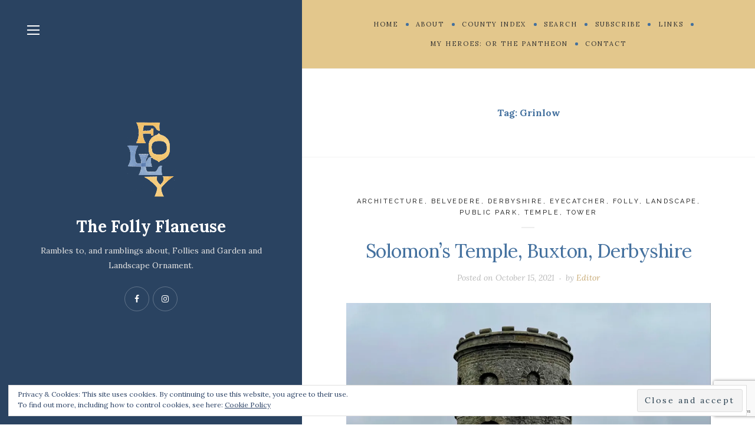

--- FILE ---
content_type: text/html; charset=UTF-8
request_url: https://thefollyflaneuse.com/tag/grinlow/
body_size: 16774
content:
<!DOCTYPE html>
<html lang="en-GB">
<head>
<meta charset="UTF-8">
<meta name="viewport" content="width=device-width">
<link rel="profile" href="https://gmpg.org/xfn/11">
<link rel="pingback" href="https://thefollyflaneuse.com/xmlrpc.php">
<title>Grinlow &#8211; The Folly Flaneuse</title>
<meta name='robots' content='max-image-preview:large' />
<style>img:is([sizes="auto" i], [sizes^="auto," i]) { contain-intrinsic-size: 3000px 1500px }</style>
<link rel='dns-prefetch' href='//ajax.googleapis.com' />
<link rel='dns-prefetch' href='//secure.gravatar.com' />
<link rel='dns-prefetch' href='//stats.wp.com' />
<link rel='dns-prefetch' href='//fonts.googleapis.com' />
<link rel='dns-prefetch' href='//v0.wordpress.com' />
<link rel='preconnect' href='//i0.wp.com' />
<link rel="alternate" type="application/rss+xml" title="The Folly Flaneuse &raquo; Feed" href="https://thefollyflaneuse.com/feed/" />
<link rel="alternate" type="application/rss+xml" title="The Folly Flaneuse &raquo; Comments Feed" href="https://thefollyflaneuse.com/comments/feed/" />
<link rel="alternate" type="application/rss+xml" title="The Folly Flaneuse &raquo; Grinlow Tag Feed" href="https://thefollyflaneuse.com/tag/grinlow/feed/" />
<script type="text/javascript">
/* <![CDATA[ */
window._wpemojiSettings = {"baseUrl":"https:\/\/s.w.org\/images\/core\/emoji\/16.0.1\/72x72\/","ext":".png","svgUrl":"https:\/\/s.w.org\/images\/core\/emoji\/16.0.1\/svg\/","svgExt":".svg","source":{"concatemoji":"https:\/\/thefollyflaneuse.com\/wp-includes\/js\/wp-emoji-release.min.js?ver=6.8.3"}};
/*! This file is auto-generated */
!function(s,n){var o,i,e;function c(e){try{var t={supportTests:e,timestamp:(new Date).valueOf()};sessionStorage.setItem(o,JSON.stringify(t))}catch(e){}}function p(e,t,n){e.clearRect(0,0,e.canvas.width,e.canvas.height),e.fillText(t,0,0);var t=new Uint32Array(e.getImageData(0,0,e.canvas.width,e.canvas.height).data),a=(e.clearRect(0,0,e.canvas.width,e.canvas.height),e.fillText(n,0,0),new Uint32Array(e.getImageData(0,0,e.canvas.width,e.canvas.height).data));return t.every(function(e,t){return e===a[t]})}function u(e,t){e.clearRect(0,0,e.canvas.width,e.canvas.height),e.fillText(t,0,0);for(var n=e.getImageData(16,16,1,1),a=0;a<n.data.length;a++)if(0!==n.data[a])return!1;return!0}function f(e,t,n,a){switch(t){case"flag":return n(e,"\ud83c\udff3\ufe0f\u200d\u26a7\ufe0f","\ud83c\udff3\ufe0f\u200b\u26a7\ufe0f")?!1:!n(e,"\ud83c\udde8\ud83c\uddf6","\ud83c\udde8\u200b\ud83c\uddf6")&&!n(e,"\ud83c\udff4\udb40\udc67\udb40\udc62\udb40\udc65\udb40\udc6e\udb40\udc67\udb40\udc7f","\ud83c\udff4\u200b\udb40\udc67\u200b\udb40\udc62\u200b\udb40\udc65\u200b\udb40\udc6e\u200b\udb40\udc67\u200b\udb40\udc7f");case"emoji":return!a(e,"\ud83e\udedf")}return!1}function g(e,t,n,a){var r="undefined"!=typeof WorkerGlobalScope&&self instanceof WorkerGlobalScope?new OffscreenCanvas(300,150):s.createElement("canvas"),o=r.getContext("2d",{willReadFrequently:!0}),i=(o.textBaseline="top",o.font="600 32px Arial",{});return e.forEach(function(e){i[e]=t(o,e,n,a)}),i}function t(e){var t=s.createElement("script");t.src=e,t.defer=!0,s.head.appendChild(t)}"undefined"!=typeof Promise&&(o="wpEmojiSettingsSupports",i=["flag","emoji"],n.supports={everything:!0,everythingExceptFlag:!0},e=new Promise(function(e){s.addEventListener("DOMContentLoaded",e,{once:!0})}),new Promise(function(t){var n=function(){try{var e=JSON.parse(sessionStorage.getItem(o));if("object"==typeof e&&"number"==typeof e.timestamp&&(new Date).valueOf()<e.timestamp+604800&&"object"==typeof e.supportTests)return e.supportTests}catch(e){}return null}();if(!n){if("undefined"!=typeof Worker&&"undefined"!=typeof OffscreenCanvas&&"undefined"!=typeof URL&&URL.createObjectURL&&"undefined"!=typeof Blob)try{var e="postMessage("+g.toString()+"("+[JSON.stringify(i),f.toString(),p.toString(),u.toString()].join(",")+"));",a=new Blob([e],{type:"text/javascript"}),r=new Worker(URL.createObjectURL(a),{name:"wpTestEmojiSupports"});return void(r.onmessage=function(e){c(n=e.data),r.terminate(),t(n)})}catch(e){}c(n=g(i,f,p,u))}t(n)}).then(function(e){for(var t in e)n.supports[t]=e[t],n.supports.everything=n.supports.everything&&n.supports[t],"flag"!==t&&(n.supports.everythingExceptFlag=n.supports.everythingExceptFlag&&n.supports[t]);n.supports.everythingExceptFlag=n.supports.everythingExceptFlag&&!n.supports.flag,n.DOMReady=!1,n.readyCallback=function(){n.DOMReady=!0}}).then(function(){return e}).then(function(){var e;n.supports.everything||(n.readyCallback(),(e=n.source||{}).concatemoji?t(e.concatemoji):e.wpemoji&&e.twemoji&&(t(e.twemoji),t(e.wpemoji)))}))}((window,document),window._wpemojiSettings);
/* ]]> */
</script>
<style id='wp-emoji-styles-inline-css' type='text/css'>
img.wp-smiley, img.emoji {
display: inline !important;
border: none !important;
box-shadow: none !important;
height: 1em !important;
width: 1em !important;
margin: 0 0.07em !important;
vertical-align: -0.1em !important;
background: none !important;
padding: 0 !important;
}
</style>
<!-- <link rel='stylesheet' id='wp-block-library-css' href='https://thefollyflaneuse.com/wp-includes/css/dist/block-library/style.min.css?ver=6.8.3' type='text/css' media='all' /> -->
<link rel="stylesheet" type="text/css" href="//thefollyflaneuse.com/wp-content/cache/wpfc-minified/21ijso5e/2e4cu.css" media="all"/>
<style id='classic-theme-styles-inline-css' type='text/css'>
/*! This file is auto-generated */
.wp-block-button__link{color:#fff;background-color:#32373c;border-radius:9999px;box-shadow:none;text-decoration:none;padding:calc(.667em + 2px) calc(1.333em + 2px);font-size:1.125em}.wp-block-file__button{background:#32373c;color:#fff;text-decoration:none}
</style>
<!-- <link rel='stylesheet' id='mediaelement-css' href='https://thefollyflaneuse.com/wp-includes/js/mediaelement/mediaelementplayer-legacy.min.css?ver=4.2.17' type='text/css' media='all' /> -->
<!-- <link rel='stylesheet' id='wp-mediaelement-css' href='https://thefollyflaneuse.com/wp-includes/js/mediaelement/wp-mediaelement.min.css?ver=6.8.3' type='text/css' media='all' /> -->
<link rel="stylesheet" type="text/css" href="//thefollyflaneuse.com/wp-content/cache/wpfc-minified/6wd5os7q/2e5a4.css" media="all"/>
<style id='jetpack-sharing-buttons-style-inline-css' type='text/css'>
.jetpack-sharing-buttons__services-list{display:flex;flex-direction:row;flex-wrap:wrap;gap:0;list-style-type:none;margin:5px;padding:0}.jetpack-sharing-buttons__services-list.has-small-icon-size{font-size:12px}.jetpack-sharing-buttons__services-list.has-normal-icon-size{font-size:16px}.jetpack-sharing-buttons__services-list.has-large-icon-size{font-size:24px}.jetpack-sharing-buttons__services-list.has-huge-icon-size{font-size:36px}@media print{.jetpack-sharing-buttons__services-list{display:none!important}}.editor-styles-wrapper .wp-block-jetpack-sharing-buttons{gap:0;padding-inline-start:0}ul.jetpack-sharing-buttons__services-list.has-background{padding:1.25em 2.375em}
</style>
<!-- <link rel='stylesheet' id='font-awesome-css' href='https://thefollyflaneuse.com/wp-content/plugins/contact-widgets/assets/css/font-awesome.min.css?ver=4.7.0' type='text/css' media='all' /> -->
<link rel="stylesheet" type="text/css" href="//thefollyflaneuse.com/wp-content/cache/wpfc-minified/ffqvb03p/2e4cu.css" media="all"/>
<style id='global-styles-inline-css' type='text/css'>
:root{--wp--preset--aspect-ratio--square: 1;--wp--preset--aspect-ratio--4-3: 4/3;--wp--preset--aspect-ratio--3-4: 3/4;--wp--preset--aspect-ratio--3-2: 3/2;--wp--preset--aspect-ratio--2-3: 2/3;--wp--preset--aspect-ratio--16-9: 16/9;--wp--preset--aspect-ratio--9-16: 9/16;--wp--preset--color--black: #000000;--wp--preset--color--cyan-bluish-gray: #abb8c3;--wp--preset--color--white: #ffffff;--wp--preset--color--pale-pink: #f78da7;--wp--preset--color--vivid-red: #cf2e2e;--wp--preset--color--luminous-vivid-orange: #ff6900;--wp--preset--color--luminous-vivid-amber: #fcb900;--wp--preset--color--light-green-cyan: #7bdcb5;--wp--preset--color--vivid-green-cyan: #00d084;--wp--preset--color--pale-cyan-blue: #8ed1fc;--wp--preset--color--vivid-cyan-blue: #0693e3;--wp--preset--color--vivid-purple: #9b51e0;--wp--preset--gradient--vivid-cyan-blue-to-vivid-purple: linear-gradient(135deg,rgba(6,147,227,1) 0%,rgb(155,81,224) 100%);--wp--preset--gradient--light-green-cyan-to-vivid-green-cyan: linear-gradient(135deg,rgb(122,220,180) 0%,rgb(0,208,130) 100%);--wp--preset--gradient--luminous-vivid-amber-to-luminous-vivid-orange: linear-gradient(135deg,rgba(252,185,0,1) 0%,rgba(255,105,0,1) 100%);--wp--preset--gradient--luminous-vivid-orange-to-vivid-red: linear-gradient(135deg,rgba(255,105,0,1) 0%,rgb(207,46,46) 100%);--wp--preset--gradient--very-light-gray-to-cyan-bluish-gray: linear-gradient(135deg,rgb(238,238,238) 0%,rgb(169,184,195) 100%);--wp--preset--gradient--cool-to-warm-spectrum: linear-gradient(135deg,rgb(74,234,220) 0%,rgb(151,120,209) 20%,rgb(207,42,186) 40%,rgb(238,44,130) 60%,rgb(251,105,98) 80%,rgb(254,248,76) 100%);--wp--preset--gradient--blush-light-purple: linear-gradient(135deg,rgb(255,206,236) 0%,rgb(152,150,240) 100%);--wp--preset--gradient--blush-bordeaux: linear-gradient(135deg,rgb(254,205,165) 0%,rgb(254,45,45) 50%,rgb(107,0,62) 100%);--wp--preset--gradient--luminous-dusk: linear-gradient(135deg,rgb(255,203,112) 0%,rgb(199,81,192) 50%,rgb(65,88,208) 100%);--wp--preset--gradient--pale-ocean: linear-gradient(135deg,rgb(255,245,203) 0%,rgb(182,227,212) 50%,rgb(51,167,181) 100%);--wp--preset--gradient--electric-grass: linear-gradient(135deg,rgb(202,248,128) 0%,rgb(113,206,126) 100%);--wp--preset--gradient--midnight: linear-gradient(135deg,rgb(2,3,129) 0%,rgb(40,116,252) 100%);--wp--preset--font-size--small: 13px;--wp--preset--font-size--medium: 20px;--wp--preset--font-size--large: 36px;--wp--preset--font-size--x-large: 42px;--wp--preset--spacing--20: 0.44rem;--wp--preset--spacing--30: 0.67rem;--wp--preset--spacing--40: 1rem;--wp--preset--spacing--50: 1.5rem;--wp--preset--spacing--60: 2.25rem;--wp--preset--spacing--70: 3.38rem;--wp--preset--spacing--80: 5.06rem;--wp--preset--shadow--natural: 6px 6px 9px rgba(0, 0, 0, 0.2);--wp--preset--shadow--deep: 12px 12px 50px rgba(0, 0, 0, 0.4);--wp--preset--shadow--sharp: 6px 6px 0px rgba(0, 0, 0, 0.2);--wp--preset--shadow--outlined: 6px 6px 0px -3px rgba(255, 255, 255, 1), 6px 6px rgba(0, 0, 0, 1);--wp--preset--shadow--crisp: 6px 6px 0px rgba(0, 0, 0, 1);}:where(.is-layout-flex){gap: 0.5em;}:where(.is-layout-grid){gap: 0.5em;}body .is-layout-flex{display: flex;}.is-layout-flex{flex-wrap: wrap;align-items: center;}.is-layout-flex > :is(*, div){margin: 0;}body .is-layout-grid{display: grid;}.is-layout-grid > :is(*, div){margin: 0;}:where(.wp-block-columns.is-layout-flex){gap: 2em;}:where(.wp-block-columns.is-layout-grid){gap: 2em;}:where(.wp-block-post-template.is-layout-flex){gap: 1.25em;}:where(.wp-block-post-template.is-layout-grid){gap: 1.25em;}.has-black-color{color: var(--wp--preset--color--black) !important;}.has-cyan-bluish-gray-color{color: var(--wp--preset--color--cyan-bluish-gray) !important;}.has-white-color{color: var(--wp--preset--color--white) !important;}.has-pale-pink-color{color: var(--wp--preset--color--pale-pink) !important;}.has-vivid-red-color{color: var(--wp--preset--color--vivid-red) !important;}.has-luminous-vivid-orange-color{color: var(--wp--preset--color--luminous-vivid-orange) !important;}.has-luminous-vivid-amber-color{color: var(--wp--preset--color--luminous-vivid-amber) !important;}.has-light-green-cyan-color{color: var(--wp--preset--color--light-green-cyan) !important;}.has-vivid-green-cyan-color{color: var(--wp--preset--color--vivid-green-cyan) !important;}.has-pale-cyan-blue-color{color: var(--wp--preset--color--pale-cyan-blue) !important;}.has-vivid-cyan-blue-color{color: var(--wp--preset--color--vivid-cyan-blue) !important;}.has-vivid-purple-color{color: var(--wp--preset--color--vivid-purple) !important;}.has-black-background-color{background-color: var(--wp--preset--color--black) !important;}.has-cyan-bluish-gray-background-color{background-color: var(--wp--preset--color--cyan-bluish-gray) !important;}.has-white-background-color{background-color: var(--wp--preset--color--white) !important;}.has-pale-pink-background-color{background-color: var(--wp--preset--color--pale-pink) !important;}.has-vivid-red-background-color{background-color: var(--wp--preset--color--vivid-red) !important;}.has-luminous-vivid-orange-background-color{background-color: var(--wp--preset--color--luminous-vivid-orange) !important;}.has-luminous-vivid-amber-background-color{background-color: var(--wp--preset--color--luminous-vivid-amber) !important;}.has-light-green-cyan-background-color{background-color: var(--wp--preset--color--light-green-cyan) !important;}.has-vivid-green-cyan-background-color{background-color: var(--wp--preset--color--vivid-green-cyan) !important;}.has-pale-cyan-blue-background-color{background-color: var(--wp--preset--color--pale-cyan-blue) !important;}.has-vivid-cyan-blue-background-color{background-color: var(--wp--preset--color--vivid-cyan-blue) !important;}.has-vivid-purple-background-color{background-color: var(--wp--preset--color--vivid-purple) !important;}.has-black-border-color{border-color: var(--wp--preset--color--black) !important;}.has-cyan-bluish-gray-border-color{border-color: var(--wp--preset--color--cyan-bluish-gray) !important;}.has-white-border-color{border-color: var(--wp--preset--color--white) !important;}.has-pale-pink-border-color{border-color: var(--wp--preset--color--pale-pink) !important;}.has-vivid-red-border-color{border-color: var(--wp--preset--color--vivid-red) !important;}.has-luminous-vivid-orange-border-color{border-color: var(--wp--preset--color--luminous-vivid-orange) !important;}.has-luminous-vivid-amber-border-color{border-color: var(--wp--preset--color--luminous-vivid-amber) !important;}.has-light-green-cyan-border-color{border-color: var(--wp--preset--color--light-green-cyan) !important;}.has-vivid-green-cyan-border-color{border-color: var(--wp--preset--color--vivid-green-cyan) !important;}.has-pale-cyan-blue-border-color{border-color: var(--wp--preset--color--pale-cyan-blue) !important;}.has-vivid-cyan-blue-border-color{border-color: var(--wp--preset--color--vivid-cyan-blue) !important;}.has-vivid-purple-border-color{border-color: var(--wp--preset--color--vivid-purple) !important;}.has-vivid-cyan-blue-to-vivid-purple-gradient-background{background: var(--wp--preset--gradient--vivid-cyan-blue-to-vivid-purple) !important;}.has-light-green-cyan-to-vivid-green-cyan-gradient-background{background: var(--wp--preset--gradient--light-green-cyan-to-vivid-green-cyan) !important;}.has-luminous-vivid-amber-to-luminous-vivid-orange-gradient-background{background: var(--wp--preset--gradient--luminous-vivid-amber-to-luminous-vivid-orange) !important;}.has-luminous-vivid-orange-to-vivid-red-gradient-background{background: var(--wp--preset--gradient--luminous-vivid-orange-to-vivid-red) !important;}.has-very-light-gray-to-cyan-bluish-gray-gradient-background{background: var(--wp--preset--gradient--very-light-gray-to-cyan-bluish-gray) !important;}.has-cool-to-warm-spectrum-gradient-background{background: var(--wp--preset--gradient--cool-to-warm-spectrum) !important;}.has-blush-light-purple-gradient-background{background: var(--wp--preset--gradient--blush-light-purple) !important;}.has-blush-bordeaux-gradient-background{background: var(--wp--preset--gradient--blush-bordeaux) !important;}.has-luminous-dusk-gradient-background{background: var(--wp--preset--gradient--luminous-dusk) !important;}.has-pale-ocean-gradient-background{background: var(--wp--preset--gradient--pale-ocean) !important;}.has-electric-grass-gradient-background{background: var(--wp--preset--gradient--electric-grass) !important;}.has-midnight-gradient-background{background: var(--wp--preset--gradient--midnight) !important;}.has-small-font-size{font-size: var(--wp--preset--font-size--small) !important;}.has-medium-font-size{font-size: var(--wp--preset--font-size--medium) !important;}.has-large-font-size{font-size: var(--wp--preset--font-size--large) !important;}.has-x-large-font-size{font-size: var(--wp--preset--font-size--x-large) !important;}
:where(.wp-block-post-template.is-layout-flex){gap: 1.25em;}:where(.wp-block-post-template.is-layout-grid){gap: 1.25em;}
:where(.wp-block-columns.is-layout-flex){gap: 2em;}:where(.wp-block-columns.is-layout-grid){gap: 2em;}
:root :where(.wp-block-pullquote){font-size: 1.5em;line-height: 1.6;}
</style>
<!-- <link rel='stylesheet' id='contact-form-7-css' href='https://thefollyflaneuse.com/wp-content/plugins/contact-form-7/includes/css/styles.css?ver=6.0.6' type='text/css' media='all' /> -->
<!-- <link rel='stylesheet' id='wpos-slick-style-css' href='https://thefollyflaneuse.com/wp-content/plugins/post-category-image-with-grid-and-slider/assets/css/slick.css?ver=1.5.1' type='text/css' media='all' /> -->
<!-- <link rel='stylesheet' id='pciwgas-publlic-style-css' href='https://thefollyflaneuse.com/wp-content/plugins/post-category-image-with-grid-and-slider/assets/css/pciwgas-public.css?ver=1.5.1' type='text/css' media='all' /> -->
<link rel="stylesheet" type="text/css" href="//thefollyflaneuse.com/wp-content/cache/wpfc-minified/lz4ur47h/2e4cu.css" media="all"/>
<link rel='stylesheet' id='wild-book-fonts-css' href='//fonts.googleapis.com/css?family=Lora%3A400%2C700%2C400italic%2C700italic%7CRaleway%3A500%2C600&#038;ver=1.6.4#038;subset=latin%2Clatin-ext' type='text/css' media='all' />
<!-- <link rel='stylesheet' id='wild-book-style-css' href='https://thefollyflaneuse.com/wp-content/themes/wildbook/style.css?ver=1.6.4' type='text/css' media='all' /> -->
<link rel="stylesheet" type="text/css" href="//thefollyflaneuse.com/wp-content/cache/wpfc-minified/2oi7e1aw/2e4cu.css" media="all"/>
<style id='wild-book-style-inline-css' type='text/css'>
.header-image img {
max-width: 12em;
height: auto;
}
.header-image {
margin-bottom: 1em;
}
.sidebar {
color: #e0e0e0;
}
.top-nav {
background-color: #e3c78c;
}
@media (min-width: 992px) {
.top-nav .nav-menu > li > a:hover {
color: #d49b51;
}
}
.top-nav-toggle:hover {
color: #d49b51;
}
@media (min-width: 992px) { 
.top-nav .nav-menu .sub-menu > li > a:hover {
color: #d49b51;
}
}
.top-nav .nav-menu > li > a:after {
background-color: #43709e;
}
h1,
h2,
h3,
h4,
h5,
h6 {
color: #43709e;
}
.entry-title a:hover {
color: rgba( 67, 112, 158, 0.75 )
}
button,
input[type='button'],
input[type='reset'],
input[type='submit'],
.page-numbers:hover,
.page-numbers.current {
background: #cbb78f;
}
.share-buttons a {
background: #ead7ad;
}
.share-buttons a {
color: #ffffff;
}
.double-bounce1, 
.double-bounce2 {
background-color: #c7a466;
}
.site {
visibility:hidden;
}
.loaded .site {
visibility:visible;
}
</style>
<script>if (document.location.protocol != "https:") {document.location = document.URL.replace(/^http:/i, "https:");}</script><script type="text/javascript" src="https://thefollyflaneuse.com/wp-includes/js/jquery/jquery.min.js?ver=3.7.1" id="jquery-core-js"></script>
<script type="text/javascript" src="https://thefollyflaneuse.com/wp-includes/js/jquery/jquery-migrate.min.js?ver=3.4.1" id="jquery-migrate-js"></script>
<link rel="https://api.w.org/" href="https://thefollyflaneuse.com/wp-json/" /><link rel="alternate" title="JSON" type="application/json" href="https://thefollyflaneuse.com/wp-json/wp/v2/tags/1460" /><link rel="EditURI" type="application/rsd+xml" title="RSD" href="https://thefollyflaneuse.com/xmlrpc.php?rsd" />
<meta name="generator" content="WordPress 6.8.3" />
<!--/ Facebook Thumb Fixer Open Graph /-->
<meta property="og:type" content="article" />
<meta property="og:url" content="https://thefollyflaneuse.com/solomons-temple-buxton-derbyshire/" />
<meta property="og:title" content="Solomon&#8217;s Temple, Buxton, Derbyshire" />
<meta property="og:description" content="High above the town of Buxton, in Derbyshire, stands a squat circular belvedere known as Grinlow Tower, after the hill..." />
<meta property="og:site_name" content="The Folly Flaneuse" />
<meta property="og:image" content="https://thefollyflaneuse.com/wp-content/uploads/2021/10/IMG_7860-scaled.jpg" />
<meta itemscope itemtype="article" />
<meta itemprop="description" content="High above the town of Buxton, in Derbyshire, stands a squat circular belvedere known as Grinlow Tower, after the hill..." />
<meta itemprop="image" content="https://thefollyflaneuse.com/wp-content/uploads/2021/10/IMG_7860-scaled.jpg" />
<style>img#wpstats{display:none}</style>
<style type="text/css" id="custom-background-css">
.sidebar {
background-image: url( https://thefollyflaneuse.com/wp-content/uploads/2018/08/blue.png ) ;
}
.sidebar:before {
display: block;
}
.sidebar {
background-position: center center;
background-size: cover;
background-repeat: no-repeat;
background-attachment: scroll;
}
.sidebar:before {
opacity: 0.4;
}</style>		<style type="text/css" id="wp-custom-css">
.data-target-div1 .caf-post-layout1 .caf-meta-content, .data-target-div1 .caf-post-layout1 .caf-content {
color: #262626;
DISPLAY: NONE;
}
.caf-post-layout1 .caf-post-title {
display: block;
width: 100%;
padding: 10px 10px;
min-height: 100px;
}
.data-target-div1 .caf-post-layout1 a.caf-read-more {
DISPLAY: NONE;
}
.caf-post-layout1 a {
COLOR: #43709E!IMPORTANT;
font-weight: 500;
}
/* target css for county dropdown */
.data-target-div1 #caf-filter-layout2 ul.dropdown li span:first-of-type {
color: #a3a3a3;
display: none;
}
.data-target-div1 #caf-filter-layout2 ul.dropdown li span:first-of-type:after {
color: #a3a3a3;
content: 'this';
}
.data-target-div1 #caf-filter-layout2 ul.dropdown li span.result {
visibility:hidden; 
margin-left:-130px;
}
.data-target-div1 #caf-filter-layout2 ul.dropdown li span.result:after {
content: 'Please choose a county';
visibility:visible; 
}
a.next.page-numbers {
padding: 0px!important;}
/* 
.page-id-5717 .content-container, .nav-links {
height: 2000px;
}
*/
#caf-filter-layout2 li ul {
max-height: 600px;
overflow: scroll;
}
</style>
<noscript>
<style type="text/css">
body {
height: auto;
overflow: visible;
}
.preloader {
display: none;
}
.site {
visibility: visible;
}
</style>
</noscript>
</head>
<body data-rsssl=1 class="archive tag tag-grinlow tag-1460 custom-background wp-theme-wildbook fl-builder-lite-2-9-0-5">
<div class="preloader">
<div class="spinner">
<div class="double-bounce1"></div>
<div class="double-bounce2"></div>
</div>
</div>
<div id="page" class="hfeed site">
<nav id="sidebar-nav" class="sidebar-nav off-canvas-nav"><div id="nav-container" class="nav-container"><ul id="menu-primary-navigation" class="nav-menu"><li id="menu-item-20" class="menu-item menu-item-type-custom menu-item-object-custom menu-item-20"><a href="/">Home</a></li>
<li id="menu-item-491" class="menu-item menu-item-type-post_type menu-item-object-page menu-item-491"><a href="https://thefollyflaneuse.com/about/">About</a></li>
<li id="menu-item-5723" class="menu-item menu-item-type-post_type menu-item-object-page menu-item-5723"><a href="https://thefollyflaneuse.com/county-index/">County Index</a></li>
<li id="menu-item-3479" class="menu-item menu-item-type-post_type menu-item-object-page menu-item-3479"><a href="https://thefollyflaneuse.com/search/">Search</a></li>
<li id="menu-item-499" class="menu-item menu-item-type-post_type menu-item-object-page menu-item-499"><a href="https://thefollyflaneuse.com/subscribe/">Subscribe</a></li>
<li id="menu-item-1162" class="menu-item menu-item-type-post_type menu-item-object-page menu-item-1162"><a href="https://thefollyflaneuse.com/links/">Links</a></li>
<li id="menu-item-2237" class="menu-item menu-item-type-post_type menu-item-object-page menu-item-2237"><a href="https://thefollyflaneuse.com/my-heroes/">My Heroes: or The Pantheon</a></li>
<li id="menu-item-127" class="menu-item menu-item-type-post_type menu-item-object-page menu-item-127"><a href="https://thefollyflaneuse.com/contact/">Contact</a></li>
</ul></div> <a href="#" id="close-canvas-nav" class="close-canvas-nav"><i class="fa fa-close"></i></a></nav>
<div class="wrapper">
<div id="sidebar" class="sidebar">
<div class="sidebar-inner">
<nav id="sidebar-nav" class="sidebar-nav hidden-nav"><div id="nav-container" class="nav-container"><ul id="menu-primary-navigation-1" class="nav-menu"><li class="menu-item menu-item-type-custom menu-item-object-custom menu-item-20"><a href="/">Home</a></li>
<li class="menu-item menu-item-type-post_type menu-item-object-page menu-item-491"><a href="https://thefollyflaneuse.com/about/">About</a></li>
<li class="menu-item menu-item-type-post_type menu-item-object-page menu-item-5723"><a href="https://thefollyflaneuse.com/county-index/">County Index</a></li>
<li class="menu-item menu-item-type-post_type menu-item-object-page menu-item-3479"><a href="https://thefollyflaneuse.com/search/">Search</a></li>
<li class="menu-item menu-item-type-post_type menu-item-object-page menu-item-499"><a href="https://thefollyflaneuse.com/subscribe/">Subscribe</a></li>
<li class="menu-item menu-item-type-post_type menu-item-object-page menu-item-1162"><a href="https://thefollyflaneuse.com/links/">Links</a></li>
<li class="menu-item menu-item-type-post_type menu-item-object-page menu-item-2237"><a href="https://thefollyflaneuse.com/my-heroes/">My Heroes: or The Pantheon</a></li>
<li class="menu-item menu-item-type-post_type menu-item-object-page menu-item-127"><a href="https://thefollyflaneuse.com/contact/">Contact</a></li>
</ul></div></nav>
<div class="toggle-buttons">
<a href="#" id="nav-toggle" class="nav-toggle"><i class="menu-icon"></i></a>
</div>
<header id="masthead" class="site-header" role="banner">
<div class="site-identity">
<div class="header-image"><a href="https://thefollyflaneuse.com/" rel="home"><img src="https://thefollyflaneuse.com/wp-content/uploads/2018/09/logo-colour2.png" height="500" width="500" alt="The Folly Flaneuse" /></a></div><p class="site-title"><a href="https://thefollyflaneuse.com/" rel="home">The Folly Flaneuse</a></p><div class="tagline">Rambles to, and ramblings about, Follies and Garden and Landscape Ornament.</div><div class="social-profiles"><a href="https://www.facebook.com/thefollyflaneuse" class="facebook" target="_blank" ><i class="fa fa-facebook"></i></a><a href="http://instagram.com/thefollyflaneuse" class="instagram" target="_blank" ><i class="fa fa-instagram"></i></a></div>      </div>
</header>
<footer id="colophon" class="site-info" role="contentinfo">
<div class="site-copyright">© 2025 <a href="/">The Folly Flâneuse.</a></div>    </footer>
</div><!-- .sidebar-inner -->
</div><!-- .sidebar -->
<div id="content" class="site-content">
<nav id="top-nav" class="top-nav right-side-navigation">
<a href="#" id="top-nav-toggle" class="top-nav-toggle" title="Navigation" data-close-text="Close">
<span>Navigation</span> <i class="fa fa-angle-down"></i>
</a>
<ul id="menu-primary-navigation-2" class="nav-menu"><li class="menu-item menu-item-type-custom menu-item-object-custom menu-item-20"><a href="/"><span>Home</span></a></li><li class="menu-item menu-item-type-post_type menu-item-object-page menu-item-491"><a href="https://thefollyflaneuse.com/about/"><span>About</span></a></li><li class="menu-item menu-item-type-post_type menu-item-object-page menu-item-5723"><a href="https://thefollyflaneuse.com/county-index/"><span>County Index</span></a></li><li class="menu-item menu-item-type-post_type menu-item-object-page menu-item-3479"><a href="https://thefollyflaneuse.com/search/"><span>Search</span></a></li><li class="menu-item menu-item-type-post_type menu-item-object-page menu-item-499"><a href="https://thefollyflaneuse.com/subscribe/"><span>Subscribe</span></a></li><li class="menu-item menu-item-type-post_type menu-item-object-page menu-item-1162"><a href="https://thefollyflaneuse.com/links/"><span>Links</span></a></li><li class="menu-item menu-item-type-post_type menu-item-object-page menu-item-2237"><a href="https://thefollyflaneuse.com/my-heroes/"><span>My Heroes: or The Pantheon</span></a></li><li class="menu-item menu-item-type-post_type menu-item-object-page menu-item-127"><a href="https://thefollyflaneuse.com/contact/"><span>Contact</span></a></li></ul>
</nav>
<section id="primary" class="content-area">
<main id="main" class="site-main" role="main">
<header class="page-header inner-box">
<div class="content-container">
<h1 class="page-title">Tag: <span>Grinlow</span></h1>        </div>
</header><!-- .page-header -->
<article id="post-5868" class="inner-box post-5868 post type-post status-publish format-standard has-post-thumbnail hentry category-architecture category-belvedere category-derbyshire category-eyecatcher category-folly category-landscape category-public-park category-temples category-towers tag-buxton tag-buxton-museum-and-art-gallery tag-chatsworth tag-derbyshire tag-duke-of-devonshire tag-g-e-garlick tag-grinlow tag-karl-hagedorn tag-micah-salt tag-society-of-antiquaries tag-solomon-mycock tag-solomons-temple tag-tim-brooke-taylor tag-w-reginald-bray">
<div class="content-container">
<header class="entry-header">
<span class="cat-links"><a href="https://thefollyflaneuse.com/category/architecture/" rel="category tag">architecture</a>, <a href="https://thefollyflaneuse.com/category/belvedere/" rel="category tag">belvedere</a>, <a href="https://thefollyflaneuse.com/category/derbyshire/" rel="category tag">Derbyshire</a>, <a href="https://thefollyflaneuse.com/category/eyecatcher/" rel="category tag">eyecatcher</a>, <a href="https://thefollyflaneuse.com/category/folly/" rel="category tag">Folly</a>, <a href="https://thefollyflaneuse.com/category/landscape/" rel="category tag">landscape</a>, <a href="https://thefollyflaneuse.com/category/public-park/" rel="category tag">public park</a>, <a href="https://thefollyflaneuse.com/category/temples/" rel="category tag">Temple</a>, <a href="https://thefollyflaneuse.com/category/towers/" rel="category tag">Tower</a></span><h2 class="entry-title"><a href="https://thefollyflaneuse.com/solomons-temple-buxton-derbyshire/" rel="bookmark">Solomon&#8217;s Temple, Buxton, Derbyshire</a></h2><div class="entry-meta"><span class="posted-on post-meta">Posted on <time class="entry-date published updated" datetime="2021-10-15T07:58:45+01:00">October 15, 2021</time></span><span class="byline post-meta"><span class="author vcard">by <a class="url fn n" href="https://thefollyflaneuse.com/author/karen/">Editor</a></span></span></div>    </header><!-- .entry-header -->
<a class="post-thumbnail" href="https://thefollyflaneuse.com/solomons-temple-buxton-derbyshire/" aria-hidden="true">
<img width="940" height="590" src="https://i0.wp.com/thefollyflaneuse.com/wp-content/uploads/2021/10/IMG_7860-scaled.jpg?resize=940%2C590&amp;ssl=1" class="attachment-post-thumbnail size-post-thumbnail wp-post-image" alt="Solomon&#8217;s Temple, Buxton, Derbyshire" decoding="async" fetchpriority="high" data-attachment-id="6035" data-permalink="https://thefollyflaneuse.com/solomons-temple-buxton-derbyshire/img_7860/" data-orig-file="https://i0.wp.com/thefollyflaneuse.com/wp-content/uploads/2021/10/IMG_7860-scaled.jpg?fit=2560%2C1920&amp;ssl=1" data-orig-size="2560,1920" data-comments-opened="1" data-image-meta="{&quot;aperture&quot;:&quot;2.2&quot;,&quot;credit&quot;:&quot;&quot;,&quot;camera&quot;:&quot;iPhone 12 Pro Max&quot;,&quot;caption&quot;:&quot;&quot;,&quot;created_timestamp&quot;:&quot;1633612765&quot;,&quot;copyright&quot;:&quot;&quot;,&quot;focal_length&quot;:&quot;7.5&quot;,&quot;iso&quot;:&quot;20&quot;,&quot;shutter_speed&quot;:&quot;0.00076394194041253&quot;,&quot;title&quot;:&quot;&quot;,&quot;orientation&quot;:&quot;1&quot;}" data-image-title="IMG_7860" data-image-description="" data-image-caption="" data-medium-file="https://i0.wp.com/thefollyflaneuse.com/wp-content/uploads/2021/10/IMG_7860-scaled.jpg?fit=300%2C225&amp;ssl=1" data-large-file="https://i0.wp.com/thefollyflaneuse.com/wp-content/uploads/2021/10/IMG_7860-scaled.jpg?fit=980%2C735&amp;ssl=1" />    </a>
<div class="entry-content">
<p>High above the town of Buxton, in Derbyshire, stands a squat circular belvedere known as Grinlow Tower, after the hill on which it stands, or, more usually, as Solomon&#8217;s Temple. It was built by public subscription in 1896, replacing an earlier structure that had collapsed. But as is so often the case with folly towers, sorting the fact from the fiction is quite a challenge.</p>
<footer class="entry-more">
<div class="more-wrap"><a class="more-link" href="https://thefollyflaneuse.com/solomons-temple-buxton-derbyshire/">Continue reading &rarr;</a></div>
<div class="share-buttons"><a href="http://www.facebook.com/sharer/sharer.php?u=https%3A%2F%2Fthefollyflaneuse.com%2Fsolomons-temple-buxton-derbyshire%2F" title="Share on Facebook" class="share-button wdb-facebook-button" rel="nofollow"><i class="fa fa-facebook"></i></a><a href="https://twitter.com/intent/tweet?text=Solomon%26%238217%3Bs+Temple%2C+Buxton%2C+Derbyshire&#038;url=https%3A%2F%2Fthefollyflaneuse.com%2Fsolomons-temple-buxton-derbyshire%2F" title="Tweet It" class="share-button wdb-twitter-button" rel="nofollow"><i class="fa fa-twitter"></i></a><a href="https://www.pinterest.com/pin/create/button/?description=Solomon%26%238217%3Bs+Temple%2C+Buxton%2C+Derbyshire&#038;media=https%3A%2F%2Fi0.wp.com%2Fthefollyflaneuse.com%2Fwp-content%2Fuploads%2F2021%2F10%2FIMG_7860-scaled.jpg%3Fresize%3D940%252C590%26%23038%3Bssl%3D1&#038;url=https%3A%2F%2Fthefollyflaneuse.com%2Fsolomons-temple-buxton-derbyshire%2F" title="Pin It" class="share-button wdb-pinterest-button" rel="nofollow"><i class="fa fa-pinterest-p"></i></a></div>
</footer>
</div><!-- .entry-content -->
</div>
</article><!-- #post-## -->
</main><!-- .site-main -->
</section><!-- .content-area -->
				
<div id="secondary" class="secondary inner-box">
<div class="content-container">
<div class="widget-areas">
<div id="widget-area-1" class="widget-area" role="complementary">
<aside id="eu_cookie_law_widget-2" class="widget widget_eu_cookie_law_widget">
<div
class="hide-on-scroll"
data-hide-timeout="30"
data-consent-expiration="180"
id="eu-cookie-law"
>
<form method="post" id="jetpack-eu-cookie-law-form">
<input type="submit" value="Close and accept" class="accept" />
</form>
Privacy &amp; Cookies: This site uses cookies. By continuing to use this website, you agree to their use. <br />
To find out more, including how to control cookies, see here:
<a href="https://automattic.com/cookies/" rel="nofollow">
Cookie Policy	</a>
</div>
</aside><aside id="text-2" class="widget widget_text"><h3 class="widget-title">The Folly Flâneuse</h3>			<div class="textwidget"><div class="tagline">Rambles to, and ramblings about, follies and landscape buildings.</div>
</div>
</aside>				        </div>
<div id="widget-area-2" class="widget-area" role="complementary">
<aside id="text-3" class="widget widget_text"><h3 class="widget-title">Follow Me</h3>			<div class="textwidget"><p>Instagram: <a href="http://www.instagam.com/thefollyflaneuse">@thefollyflaneuse</a><br />
Facebook: <a href="https://www.facebook.com/thefollyflaneuse/">thefollyflaneuse</a><br />
Twitter: <a href="https://twitter.com/follyflaneuse">@follyflaneuse</a></p>
</div>
</aside>				        </div>
</div>
</div>
</div><!-- .secondary -->
</div><!-- .site-content -->
</div> 
</div><!-- #page -->
<script type="speculationrules">
{"prefetch":[{"source":"document","where":{"and":[{"href_matches":"\/*"},{"not":{"href_matches":["\/wp-*.php","\/wp-admin\/*","\/wp-content\/uploads\/*","\/wp-content\/*","\/wp-content\/plugins\/*","\/wp-content\/themes\/wildbook\/*","\/*\\?(.+)"]}},{"not":{"selector_matches":"a[rel~=\"nofollow\"]"}},{"not":{"selector_matches":".no-prefetch, .no-prefetch a"}}]},"eagerness":"conservative"}]}
</script>
<!-- <link rel='stylesheet' id='eu-cookie-law-style-css' href='https://thefollyflaneuse.com/wp-content/plugins/jetpack/modules/widgets/eu-cookie-law/style.css?ver=14.7' type='text/css' media='all' /> -->
<link rel="stylesheet" type="text/css" href="//thefollyflaneuse.com/wp-content/cache/wpfc-minified/kxdv9vj8/2e4cu.css" media="all"/>
<script type="text/javascript" src="https://thefollyflaneuse.com/wp-includes/js/dist/hooks.min.js?ver=4d63a3d491d11ffd8ac6" id="wp-hooks-js"></script>
<script type="text/javascript" src="https://thefollyflaneuse.com/wp-includes/js/dist/i18n.min.js?ver=5e580eb46a90c2b997e6" id="wp-i18n-js"></script>
<script type="text/javascript" id="wp-i18n-js-after">
/* <![CDATA[ */
wp.i18n.setLocaleData( { 'text direction\u0004ltr': [ 'ltr' ] } );
/* ]]> */
</script>
<script type="text/javascript" src="https://thefollyflaneuse.com/wp-content/plugins/contact-form-7/includes/swv/js/index.js?ver=6.0.6" id="swv-js"></script>
<script type="text/javascript" id="contact-form-7-js-translations">
/* <![CDATA[ */
( function( domain, translations ) {
var localeData = translations.locale_data[ domain ] || translations.locale_data.messages;
localeData[""].domain = domain;
wp.i18n.setLocaleData( localeData, domain );
} )( "contact-form-7", {"translation-revision-date":"2024-05-21 11:58:24+0000","generator":"GlotPress\/4.0.1","domain":"messages","locale_data":{"messages":{"":{"domain":"messages","plural-forms":"nplurals=2; plural=n != 1;","lang":"en_GB"},"Error:":["Error:"]}},"comment":{"reference":"includes\/js\/index.js"}} );
/* ]]> */
</script>
<script type="text/javascript" id="contact-form-7-js-before">
/* <![CDATA[ */
var wpcf7 = {
"api": {
"root": "https:\/\/thefollyflaneuse.com\/wp-json\/",
"namespace": "contact-form-7\/v1"
}
};
/* ]]> */
</script>
<script type="text/javascript" src="https://thefollyflaneuse.com/wp-content/plugins/contact-form-7/includes/js/index.js?ver=6.0.6" id="contact-form-7-js"></script>
<script type="text/javascript" src="https://ajax.googleapis.com/ajax/libs/webfont/1.6.26/webfont.js?ver=2.2.12.0" id="mo-google-webfont-js"></script>
<script type="text/javascript" id="mailoptin-js-extra">
/* <![CDATA[ */
var mailoptin_globals = {"public_js":"https:\/\/thefollyflaneuse.com\/wp-content\/plugins\/mailoptin\/..\/mailoptin\/vendor\/mailoptin\/core\/src\/assets\/js\/src","mailoptin_ajaxurl":"\/tag\/grinlow\/?mailoptin-ajax=%%endpoint%%","is_customize_preview":"false","disable_impression_tracking":"false"};
/* ]]> */
</script>
<script type="text/javascript" src="https://thefollyflaneuse.com/wp-content/plugins/mailoptin/../mailoptin/vendor/mailoptin/core/src/assets/js/mailoptin.min.js?ver=2.2.12.0" id="mailoptin-js"></script>
<script type="text/javascript" src="https://thefollyflaneuse.com/wp-content/themes/wildbook/js/jquery.waitforimages.min.js?ver=2.1.0" id="wait-for-images-js"></script>
<script type="text/javascript" src="https://thefollyflaneuse.com/wp-content/themes/wildbook/js/jquery.fitvids.min.js?ver=1.1" id="fitvids-js"></script>
<script type="text/javascript" src="https://thefollyflaneuse.com/wp-content/themes/wildbook/js/functions.min.js?ver=1.6.4" id="wild-book-functions-js"></script>
<script type="text/javascript" src="https://www.google.com/recaptcha/api.js?render=6Ld5U2UrAAAAAKq10M3jLo35rviMwUx10NgceL-p&amp;ver=3.0" id="google-recaptcha-js"></script>
<script type="text/javascript" src="https://thefollyflaneuse.com/wp-includes/js/dist/vendor/wp-polyfill.min.js?ver=3.15.0" id="wp-polyfill-js"></script>
<script type="text/javascript" id="wpcf7-recaptcha-js-before">
/* <![CDATA[ */
var wpcf7_recaptcha = {
"sitekey": "6Ld5U2UrAAAAAKq10M3jLo35rviMwUx10NgceL-p",
"actions": {
"homepage": "homepage",
"contactform": "contactform"
}
};
/* ]]> */
</script>
<script type="text/javascript" src="https://thefollyflaneuse.com/wp-content/plugins/contact-form-7/modules/recaptcha/index.js?ver=6.0.6" id="wpcf7-recaptcha-js"></script>
<script type="text/javascript" id="jetpack-stats-js-before">
/* <![CDATA[ */
_stq = window._stq || [];
_stq.push([ "view", JSON.parse("{\"v\":\"ext\",\"blog\":\"150915182\",\"post\":\"0\",\"tz\":\"0\",\"srv\":\"thefollyflaneuse.com\",\"arch_tag\":\"grinlow\",\"arch_results\":\"1\",\"j\":\"1:14.7\"}") ]);
_stq.push([ "clickTrackerInit", "150915182", "0" ]);
/* ]]> */
</script>
<script type="text/javascript" src="https://stats.wp.com/e-202604.js" id="jetpack-stats-js" defer="defer" data-wp-strategy="defer"></script>
<script type="text/javascript" src="https://thefollyflaneuse.com/wp-content/plugins/jetpack/_inc/build/widgets/eu-cookie-law/eu-cookie-law.min.js?ver=20180522" id="eu-cookie-law-script-js"></script>
<!-- This site converts visitors into subscribers and customers with the MailOptin WordPress plugin v2.2.12.0 - https://mailoptin.io -->
<div id='GlknAQvmaB' class="moOptinForm mo-optin-form-lightbox mo-has-name-email" data-optin-type='lightbox' style='display: none;position: fixed;zoom: 1;text-align: center;z-index: 99999999;left: 0;top: 0;width: 100%;height: 100%;overflow: auto;background: rgba(0,0,0,0.7)'><div class='mo-optin-form-container' id='GlknAQvmaB_lightbox_container' style='position:relative;margin: 0 auto;'><script type="text/javascript">var GlknAQvmaB = GlknAQvmaB_lightbox = {"optin_uuid":"GlknAQvmaB","optin_campaign_id":1,"optin_campaign_name":"Subscribe","optin_type":"lightbox","post_id":7334,"cookie":14,"success_cookie":14,"global_cookie":0,"global_success_cookie":0,"success_message":"Thank you for subscribing! ","name_field_required":true,"x_seconds_status":true,"x_seconds_value":3,"exit_intent_status":true,"success_action":"success_message","test_mode":false,"icon_close":false,"body_close":true,"keyClose":true,"unexpected_error":"Unexpected error. Please try again.","email_missing_error":"Please enter a valid email.","name_missing_error":"Please enter a name.","note_acceptance_error":"Please accept our terms.","honeypot_error":"Your submission has been flagged as potential spam."};</script><style id="mo-optin-form-stylesheet" type="text/css">html div#GlknAQvmaB div#GlknAQvmaB_lightbox.moEleganceModal { border: 3px solid #fff; width: 100%; max-width: 600px; position: relative; margin: auto; border-radius: 10px; background: #fff; -webkit-box-sizing: border-box; -moz-box-sizing: border-box; box-sizing: border-box; padding: 1.5em 2.5em; box-shadow: 8px 0 20px 14px rgba(0, 0, 0, 0.08) } html div#GlknAQvmaB div#GlknAQvmaB_lightbox.moEleganceModal h2.moElegance_header { color: #000; margin: 0; line-height: 1.5; text-align: center; text-transform: capitalize } html div#GlknAQvmaB div#GlknAQvmaB_lightbox.moEleganceModal .moElegance_description { line-height: 1.5; text-align: center; color: #777; margin-bottom: 2em; } html div#GlknAQvmaB div#GlknAQvmaB_lightbox.moEleganceModal .moElegance_note { line-height: 1.5; text-align: center; color: #000; margin-top: 10px } html div#GlknAQvmaB div#GlknAQvmaB_lightbox.moEleganceModal input.moEleganceModal_input_fields, html div#GlknAQvmaB div#GlknAQvmaB_lightbox.moEleganceModal input.mo-optin-form-custom-field.text-field, html div#GlknAQvmaB div#GlknAQvmaB_lightbox.moEleganceModal textarea.mo-optin-form-custom-field.textarea-field { display: block; width: 100%; max-width: 100%; padding: 10px; margin: 0.5em auto 0; -webkit-box-sizing: border-box; -moz-box-sizing: border-box; box-sizing: border-box; font-size: 16px; border: 1px solid #e3e3e3; outline: 1px solid #e3e3e3; background-color: #ffffff; } html div#GlknAQvmaB div#GlknAQvmaB_lightbox.moEleganceModal textarea.mo-optin-form-custom-field.textarea-field { min-height: 80px; } html div#GlknAQvmaB div#GlknAQvmaB_lightbox.moEleganceModal input.moEleganceModal_button { display: block; margin: 10px auto 0; text-decoration: none; text-align: center; padding: 0.5em 0; font-size: 18px; text-transform: uppercase; background: #2785C8; color: #ffffff; line-height: normal; border: 0 none; border-radius: 0; outline: 1px solid #2785C8; width: 100%; -webkit-transition: all 0.5s ease-in-out; -moz-transition: all 0.5s ease-in-out; -o-transition: all 0.5s ease-in-out; transition: all 0.5s ease-in-out; } html div#GlknAQvmaB div#GlknAQvmaB_lightbox.moEleganceModal .moEleganceModal_button:hover { background: #52A9E7; } html div#GlknAQvmaB div#GlknAQvmaB_lightbox.moEleganceModal .moEleganceModal_button:active { background: #fff; } html div#GlknAQvmaB div#GlknAQvmaB_lightbox.moEleganceModal .moEleganceModalclose { position: absolute; right: 12px; top: 16px; width: 24px; height: 24px; background-repeat: no-repeat; cursor: pointer } html div#GlknAQvmaB div#GlknAQvmaB_lightbox.moEleganceModal .mo-optin-error { display: none; background: #FF0000; color: #ffffff; text-align: center; padding: .2em; margin: 0 auto -9px; width: 100%; font-size: 16px; -webkit-box-sizing: border-box; -moz-box-sizing: border-box; box-sizing: border-box; border: 1px solid #FF0000; outline: 1px solid #FF0000; } html div#GlknAQvmaB div#GlknAQvmaB_lightbox.moEleganceModal a.moEleganceModalclose { background-image: url(https://thefollyflaneuse.com/wp-content/plugins/mailoptin/../mailoptin/vendor/mailoptin/core/src/assets/images/optin-themes/elegance-close.png); font-size: 9px; margin: auto; display: block; text-align: center }div#GlknAQvmaB *, div#GlknAQvmaB *:before, div#GlknAQvmaB *:after {box-sizing: border-box;-webkit-box-sizing: border-box;-moz-box-sizing: border-box;}div#GlknAQvmaB_lightbox_container div.mo-optin-powered-by{margin:5px auto 2px;text-align:center;}div#GlknAQvmaB_lightbox_container div.mo-optin-powered-by a {font-size:16px !important; text-decoration: none !important;box-shadow:none !important;border-bottom-width:0px !important;cursor:pointer !important;}div#GlknAQvmaB_lightbox_container #mo-acceptance-checkbox {background-color: #fff;line-height: 0;border: 1px solid #bbb;width: 16px;min-width: 16px;height: 16px;margin: 0 5px 0 0 !important;outline: 0;text-align: center;vertical-align: middle;clear: none;cursor: pointer;}div#GlknAQvmaB_lightbox_container .mo-acceptance-label {cursor:pointer}div#GlknAQvmaB_lightbox_container div#GlknAQvmaB_lightbox p {padding:0px !important;margin:0px !important}div#GlknAQvmaB .mo-optin-form-wrapper label {color:inherit;font-weight: normal;margin: 0;padding:0;}div#GlknAQvmaB.mo-cta-button-flag .mo-optin-form-note .mo-acceptance-label {display:none;}div#GlknAQvmaB .mailoptin-video-container { position: relative; padding-bottom: 56.25%; height: 0; overflow: hidden; } div#GlknAQvmaB .mailoptin-video-container iframe, div#GlknAQvmaB .mailoptin-video-container object, div#GlknAQvmaB .mailoptin-video-container embed, div#GlknAQvmaB .mailoptin-video-container video { position: absolute; top: 0; left: 0; width: 100%; height: 100%; }.MOanimated{animation-duration:1s;animation-fill-mode:both}.MOanimated.MOinfinite{animation-iteration-count:infinite}.MOanimated.MOhinge{animation-duration:2s}.MOanimated.MOflipOutX,.MOanimated.MOflipOutY,.MOanimated.MObounceIn,.MOanimated.MObounceOut{animation-duration:.75s}@keyframes bounce{from,20%,53%,80%,to{animation-timing-function:cubic-bezier(0.215,0.610,0.355,1.000);transform:translate3d(0,0,0)}40%,43%{animation-timing-function:cubic-bezier(0.755,0.050,0.855,0.060);transform:translate3d(0,-30px,0)}70%{animation-timing-function:cubic-bezier(0.755,0.050,0.855,0.060);transform:translate3d(0,-15px,0)}90%{transform:translate3d(0,-4px,0)}}.MObounce{animation-name:bounce;transform-origin:center bottom}@keyframes flash{from,50%,to{opacity:1}25%,75%{opacity:0}}.MOflash{animation-name:flash}@keyframes pulse{from{transform:scale3d(1,1,1)}50%{transform:scale3d(1.05,1.05,1.05)}to{transform:scale3d(1,1,1)}}.MOpulse{animation-name:pulse}@keyframes rubberBand{from{transform:scale3d(1,1,1)}30%{transform:scale3d(1.25,0.75,1)}40%{transform:scale3d(0.75,1.25,1)}50%{transform:scale3d(1.15,0.85,1)}65%{transform:scale3d(.95,1.05,1)}75%{transform:scale3d(1.05,.95,1)}to{transform:scale3d(1,1,1)}}.MOrubberBand{animation-name:rubberBand}@keyframes shake{from,to{transform:translate3d(0,0,0)}10%,30%,50%,70%,90%{transform:translate3d(-10px,0,0)}20%,40%,60%,80%{transform:translate3d(10px,0,0)}}.MOshake{animation-name:shake}@keyframes headShake{0%{transform:translateX(0)}6.5%{transform:translateX(-6px) rotateY(-9deg)}18.5%{transform:translateX(5px) rotateY(7deg)}31.5%{transform:translateX(-3px) rotateY(-5deg)}43.5%{transform:translateX(2px) rotateY(3deg)}50%{transform:translateX(0)}}.MOheadShake{animation-timing-function:ease-in-out;animation-name:headShake}@keyframes swing{20%{transform:rotate3d(0,0,1,15deg)}40%{transform:rotate3d(0,0,1,-10deg)}60%{transform:rotate3d(0,0,1,5deg)}80%{transform:rotate3d(0,0,1,-5deg)}to{transform:rotate3d(0,0,1,0deg)}}.MOswing{transform-origin:top center;animation-name:swing}@keyframes tada{from{transform:scale3d(1,1,1)}10%,20%{transform:scale3d(.9,.9,.9) rotate3d(0,0,1,-3deg)}30%,50%,70%,90%{transform:scale3d(1.1,1.1,1.1) rotate3d(0,0,1,3deg)}40%,60%,80%{transform:scale3d(1.1,1.1,1.1) rotate3d(0,0,1,-3deg)}to{transform:scale3d(1,1,1)}}.MOtada{animation-name:tada}@keyframes wobble{from{transform:none}15%{transform:translate3d(-25%,0,0) rotate3d(0,0,1,-5deg)}30%{transform:translate3d(20%,0,0) rotate3d(0,0,1,3deg)}45%{transform:translate3d(-15%,0,0) rotate3d(0,0,1,-3deg)}60%{transform:translate3d(10%,0,0) rotate3d(0,0,1,2deg)}75%{transform:translate3d(-5%,0,0) rotate3d(0,0,1,-1deg)}to{transform:none}}.MOwobble{animation-name:wobble}@keyframes jello{from,11.1%,to{transform:none}22.2%{transform:skewX(-12.5deg) skewY(-12.5deg)}33.3%{transform:skewX(6.25deg) skewY(6.25deg)}44.4%{transform:skewX(-3.125deg) skewY(-3.125deg)}55.5%{transform:skewX(1.5625deg) skewY(1.5625deg)}66.6%{transform:skewX(-0.78125deg) skewY(-0.78125deg)}77.7%{transform:skewX(0.390625deg) skewY(0.390625deg)}88.8%{transform:skewX(-0.1953125deg) skewY(-0.1953125deg)}}.MOjello{animation-name:jello;transform-origin:center}@keyframes bounceIn{from,20%,40%,60%,80%,to{animation-timing-function:cubic-bezier(0.215,0.610,0.355,1.000)}0%{opacity:0;transform:scale3d(.3,.3,.3)}20%{transform:scale3d(1.1,1.1,1.1)}40%{transform:scale3d(.9,.9,.9)}60%{opacity:1;transform:scale3d(1.03,1.03,1.03)}80%{transform:scale3d(.97,.97,.97)}to{opacity:1;transform:scale3d(1,1,1)}}.MObounceIn{animation-name:bounceIn}@keyframes bounceInDown{from,60%,75%,90%,to{animation-timing-function:cubic-bezier(0.215,0.610,0.355,1.000)}0%{opacity:0;transform:translate3d(0,-3000px,0)}60%{opacity:1;transform:translate3d(0,25px,0)}75%{transform:translate3d(0,-10px,0)}90%{transform:translate3d(0,5px,0)}to{transform:none}}.MObounceInDown{animation-name:bounceInDown}@keyframes bounceInLeft{from,60%,75%,90%,to{animation-timing-function:cubic-bezier(0.215,0.610,0.355,1.000)}0%{opacity:0;transform:translate3d(-3000px,0,0)}60%{opacity:1;transform:translate3d(25px,0,0)}75%{transform:translate3d(-10px,0,0)}90%{transform:translate3d(5px,0,0)}to{transform:none}}.MObounceInLeft{animation-name:bounceInLeft}@keyframes bounceInRight{from,60%,75%,90%,to{animation-timing-function:cubic-bezier(0.215,0.610,0.355,1.000)}from{opacity:0;transform:translate3d(3000px,0,0)}60%{opacity:1;transform:translate3d(-25px,0,0)}75%{transform:translate3d(10px,0,0)}90%{transform:translate3d(-5px,0,0)}to{transform:none}}.MObounceInRight{animation-name:bounceInRight}@keyframes bounceInUp{from,60%,75%,90%,to{animation-timing-function:cubic-bezier(0.215,0.610,0.355,1.000)}from{opacity:0;transform:translate3d(0,3000px,0)}60%{opacity:1;transform:translate3d(0,-20px,0)}75%{transform:translate3d(0,10px,0)}90%{transform:translate3d(0,-5px,0)}to{transform:translate3d(0,0,0)}}.MObounceInUp{animation-name:bounceInUp}@keyframes bounceOut{20%{transform:scale3d(.9,.9,.9)}50%,55%{opacity:1;transform:scale3d(1.1,1.1,1.1)}to{opacity:0;transform:scale3d(.3,.3,.3)}}.MObounceOut{animation-name:bounceOut}@keyframes bounceOutDown{20%{transform:translate3d(0,10px,0)}40%,45%{opacity:1;transform:translate3d(0,-20px,0)}to{opacity:0;transform:translate3d(0,2000px,0)}}.MObounceOutDown{animation-name:bounceOutDown}@keyframes bounceOutLeft{20%{opacity:1;transform:translate3d(20px,0,0)}to{opacity:0;transform:translate3d(-2000px,0,0)}}.MObounceOutLeft{animation-name:bounceOutLeft}@keyframes bounceOutRight{20%{opacity:1;transform:translate3d(-20px,0,0)}to{opacity:0;transform:translate3d(2000px,0,0)}}.MObounceOutRight{animation-name:bounceOutRight}@keyframes bounceOutUp{20%{transform:translate3d(0,-10px,0)}40%,45%{opacity:1;transform:translate3d(0,20px,0)}to{opacity:0;transform:translate3d(0,-2000px,0)}}.MObounceOutUp{animation-name:bounceOutUp}@keyframes fadeIn{from{opacity:0}to{opacity:1}}.MOfadeIn{animation-name:fadeIn}@keyframes fadeInDown{from{opacity:0;transform:translate3d(0,-100%,0)}to{opacity:1;transform:none}}.MOfadeInDown{animation-name:fadeInDown}@keyframes fadeInDownBig{from{opacity:0;transform:translate3d(0,-2000px,0)}to{opacity:1;transform:none}}.MOfadeInDownBig{animation-name:fadeInDownBig}@keyframes fadeInLeft{from{opacity:0;transform:translate3d(-100%,0,0)}to{opacity:1;transform:none}}.MOfadeInLeft{animation-name:fadeInLeft}@keyframes fadeInLeftBig{from{opacity:0;transform:translate3d(-2000px,0,0)}to{opacity:1;transform:none}}.MOfadeInLeftBig{animation-name:fadeInLeftBig}@keyframes fadeInRight{from{opacity:0;transform:translate3d(100%,0,0)}to{opacity:1;transform:none}}.MOfadeInRight{animation-name:fadeInRight}@keyframes fadeInRightBig{from{opacity:0;transform:translate3d(2000px,0,0)}to{opacity:1;transform:none}}.MOfadeInRightBig{animation-name:fadeInRightBig}@keyframes fadeInUp{from{opacity:0;transform:translate3d(0,100%,0)}to{opacity:1;transform:none}}.MOfadeInUp{animation-name:fadeInUp}@keyframes fadeInUpBig{from{opacity:0;transform:translate3d(0,2000px,0)}to{opacity:1;transform:none}}.MOfadeInUpBig{animation-name:fadeInUpBig}@keyframes fadeOut{from{opacity:1}to{opacity:0}}.MOfadeOut{animation-name:fadeOut}@keyframes fadeOutDown{from{opacity:1}to{opacity:0;transform:translate3d(0,100%,0)}}.MOfadeOutDown{animation-name:fadeOutDown}@keyframes fadeOutDownBig{from{opacity:1}to{opacity:0;transform:translate3d(0,2000px,0)}}.MOfadeOutDownBig{animation-name:fadeOutDownBig}@keyframes fadeOutLeft{from{opacity:1}to{opacity:0;transform:translate3d(-100%,0,0)}}.MOfadeOutLeft{animation-name:fadeOutLeft}@keyframes fadeOutLeftBig{from{opacity:1}to{opacity:0;transform:translate3d(-2000px,0,0)}}.MOfadeOutLeftBig{animation-name:fadeOutLeftBig}@keyframes fadeOutRight{from{opacity:1}to{opacity:0;transform:translate3d(100%,0,0)}}.MOfadeOutRight{animation-name:fadeOutRight}@keyframes fadeOutRightBig{from{opacity:1}to{opacity:0;transform:translate3d(2000px,0,0)}}.MOfadeOutRightBig{animation-name:fadeOutRightBig}@keyframes fadeOutUp{from{opacity:1}to{opacity:0;transform:translate3d(0,-100%,0)}}.MOfadeOutUp{animation-name:fadeOutUp}@keyframes fadeOutUpBig{from{opacity:1}to{opacity:0;transform:translate3d(0,-2000px,0)}}.MOfadeOutUpBig{animation-name:fadeOutUpBig}@keyframes flip{from{transform:perspective(400px) rotate3d(0,1,0,-360deg);animation-timing-function:ease-out}40%{transform:perspective(400px) translate3d(0,0,150px) rotate3d(0,1,0,-190deg);animation-timing-function:ease-out}50%{transform:perspective(400px) translate3d(0,0,150px) rotate3d(0,1,0,-170deg);animation-timing-function:ease-in}80%{transform:perspective(400px) scale3d(.95,.95,.95);animation-timing-function:ease-in}to{transform:perspective(400px);animation-timing-function:ease-in}}.MOanimated.MOflip{-webkit-backface-visibility:visible;backface-visibility:visible;animation-name:flip}@keyframes flipInX{from{transform:perspective(400px) rotate3d(1,0,0,90deg);animation-timing-function:ease-in;opacity:0}40%{transform:perspective(400px) rotate3d(1,0,0,-20deg);animation-timing-function:ease-in}60%{transform:perspective(400px) rotate3d(1,0,0,10deg);opacity:1}80%{transform:perspective(400px) rotate3d(1,0,0,-5deg)}to{transform:perspective(400px)}}.MOflipInX{-webkit-backface-visibility:visible!important;backface-visibility:visible!important;animation-name:flipInX}@keyframes flipInY{from{transform:perspective(400px) rotate3d(0,1,0,90deg);animation-timing-function:ease-in;opacity:0}40%{transform:perspective(400px) rotate3d(0,1,0,-20deg);animation-timing-function:ease-in}60%{transform:perspective(400px) rotate3d(0,1,0,10deg);opacity:1}80%{transform:perspective(400px) rotate3d(0,1,0,-5deg)}to{transform:perspective(400px)}}.MOflipInY{-webkit-backface-visibility:visible!important;backface-visibility:visible!important;animation-name:flipInY}@keyframes flipOutX{from{transform:perspective(400px)}30%{transform:perspective(400px) rotate3d(1,0,0,-20deg);opacity:1}to{transform:perspective(400px) rotate3d(1,0,0,90deg);opacity:0}}.MOflipOutX{animation-name:flipOutX;-webkit-backface-visibility:visible!important;backface-visibility:visible!important}@keyframes flipOutY{from{transform:perspective(400px)}30%{transform:perspective(400px) rotate3d(0,1,0,-15deg);opacity:1}to{transform:perspective(400px) rotate3d(0,1,0,90deg);opacity:0}}.MOflipOutY{-webkit-backface-visibility:visible!important;backface-visibility:visible!important;animation-name:flipOutY}@keyframes lightSpeedIn{from{transform:translate3d(100%,0,0) skewX(-30deg);opacity:0}60%{transform:skewX(20deg);opacity:1}80%{transform:skewX(-5deg);opacity:1}to{transform:none;opacity:1}}.MOlightSpeedIn{animation-name:lightSpeedIn;animation-timing-function:ease-out}@keyframes lightSpeedOut{from{opacity:1}to{transform:translate3d(100%,0,0) skewX(30deg);opacity:0}}.MOlightSpeedOut{animation-name:lightSpeedOut;animation-timing-function:ease-in}@keyframes rotateIn{from{transform-origin:center;transform:rotate3d(0,0,1,-200deg);opacity:0}to{transform-origin:center;transform:none;opacity:1}}.MOrotateIn{animation-name:rotateIn}@keyframes rotateInDownLeft{from{transform-origin:left bottom;transform:rotate3d(0,0,1,-45deg);opacity:0}to{transform-origin:left bottom;transform:none;opacity:1}}.MOrotateInDownLeft{animation-name:rotateInDownLeft}@keyframes rotateInDownRight{from{transform-origin:right bottom;transform:rotate3d(0,0,1,45deg);opacity:0}to{transform-origin:right bottom;transform:none;opacity:1}}.MOrotateInDownRight{animation-name:rotateInDownRight}@keyframes rotateInUpLeft{from{transform-origin:left bottom;transform:rotate3d(0,0,1,45deg);opacity:0}to{transform-origin:left bottom;transform:none;opacity:1}}.MOrotateInUpLeft{animation-name:rotateInUpLeft}@keyframes rotateInUpRight{from{transform-origin:right bottom;transform:rotate3d(0,0,1,-90deg);opacity:0}to{transform-origin:right bottom;transform:none;opacity:1}}.MOrotateInUpRight{animation-name:rotateInUpRight}@keyframes rotateOut{from{transform-origin:center;opacity:1}to{transform-origin:center;transform:rotate3d(0,0,1,200deg);opacity:0}}.MOrotateOut{animation-name:rotateOut}@keyframes rotateOutDownLeft{from{transform-origin:left bottom;opacity:1}to{transform-origin:left bottom;transform:rotate3d(0,0,1,45deg);opacity:0}}.MOrotateOutDownLeft{animation-name:rotateOutDownLeft}@keyframes rotateOutDownRight{from{transform-origin:right bottom;opacity:1}to{transform-origin:right bottom;transform:rotate3d(0,0,1,-45deg);opacity:0}}.MOrotateOutDownRight{animation-name:rotateOutDownRight}@keyframes rotateOutUpLeft{from{transform-origin:left bottom;opacity:1}to{transform-origin:left bottom;transform:rotate3d(0,0,1,-45deg);opacity:0}}.MOrotateOutUpLeft{animation-name:rotateOutUpLeft}@keyframes rotateOutUpRight{from{transform-origin:right bottom;opacity:1}to{transform-origin:right bottom;transform:rotate3d(0,0,1,90deg);opacity:0}}.MOrotateOutUpRight{animation-name:rotateOutUpRight}@keyframes hinge{0%{transform-origin:top left;animation-timing-function:ease-in-out}20%,60%{transform:rotate3d(0,0,1,80deg);transform-origin:top left;animation-timing-function:ease-in-out}40%,80%{transform:rotate3d(0,0,1,60deg);transform-origin:top left;animation-timing-function:ease-in-out;opacity:1}to{transform:translate3d(0,700px,0);opacity:0}}.MOhinge{animation-name:hinge}@keyframes jackInTheBox{from{opacity:0;transform:scale(0.1) rotate(30deg);transform-origin:center bottom}50%{transform:rotate(-10deg)}70%{transform:rotate(3deg)}to{opacity:1;transform:scale(1)}}.MOjackInTheBox{animation-name:jackInTheBox}@keyframes rollIn{from{opacity:0;transform:translate3d(-100%,0,0) rotate3d(0,0,1,-120deg)}to{opacity:1;transform:none}}.MOrollIn{animation-name:rollIn}@keyframes rollOut{from{opacity:1}to{opacity:0;transform:translate3d(100%,0,0) rotate3d(0,0,1,120deg)}}.MOrollOut{animation-name:rollOut}@keyframes zoomIn{from{opacity:0;transform:scale3d(.3,.3,.3)}50%{opacity:1}}.MOzoomIn{animation-name:zoomIn}@keyframes zoomInDown{from{opacity:0;transform:scale3d(.1,.1,.1) translate3d(0,-1000px,0);animation-timing-function:cubic-bezier(0.550,0.055,0.675,0.190)}60%{opacity:1;transform:scale3d(.475,.475,.475) translate3d(0,60px,0);animation-timing-function:cubic-bezier(0.175,0.885,0.320,1)}}.MOzoomInDown{animation-name:zoomInDown}@keyframes zoomInLeft{from{opacity:0;transform:scale3d(.1,.1,.1) translate3d(-1000px,0,0);animation-timing-function:cubic-bezier(0.550,0.055,0.675,0.190)}60%{opacity:1;transform:scale3d(.475,.475,.475) translate3d(10px,0,0);animation-timing-function:cubic-bezier(0.175,0.885,0.320,1)}}.MOzoomInLeft{animation-name:zoomInLeft}@keyframes zoomInRight{from{opacity:0;transform:scale3d(.1,.1,.1) translate3d(1000px,0,0);animation-timing-function:cubic-bezier(0.550,0.055,0.675,0.190)}60%{opacity:1;transform:scale3d(.475,.475,.475) translate3d(-10px,0,0);animation-timing-function:cubic-bezier(0.175,0.885,0.320,1)}}.MOzoomInRight{animation-name:zoomInRight}@keyframes zoomInUp{from{opacity:0;transform:scale3d(.1,.1,.1) translate3d(0,1000px,0);animation-timing-function:cubic-bezier(0.550,0.055,0.675,0.190)}60%{opacity:1;transform:scale3d(.475,.475,.475) translate3d(0,-60px,0);animation-timing-function:cubic-bezier(0.175,0.885,0.320,1)}}.MOzoomInUp{animation-name:zoomInUp}@keyframes zoomOut{from{opacity:1}50%{opacity:0;transform:scale3d(.3,.3,.3)}to{opacity:0}}.MOzoomOut{animation-name:zoomOut}@keyframes zoomOutDown{40%{opacity:1;transform:scale3d(.475,.475,.475) translate3d(0,-60px,0);animation-timing-function:cubic-bezier(0.550,0.055,0.675,0.190)}to{opacity:0;transform:scale3d(.1,.1,.1) translate3d(0,2000px,0);transform-origin:center bottom;animation-timing-function:cubic-bezier(0.175,0.885,0.320,1)}}.MOzoomOutDown{animation-name:zoomOutDown}@keyframes zoomOutLeft{40%{opacity:1;transform:scale3d(.475,.475,.475) translate3d(42px,0,0)}to{opacity:0;transform:scale(.1) translate3d(-2000px,0,0);transform-origin:left center}}.MOzoomOutLeft{animation-name:zoomOutLeft}@keyframes zoomOutRight{40%{opacity:1;transform:scale3d(.475,.475,.475) translate3d(-42px,0,0)}to{opacity:0;transform:scale(.1) translate3d(2000px,0,0);transform-origin:right center}}.MOzoomOutRight{animation-name:zoomOutRight}@keyframes zoomOutUp{40%{opacity:1;transform:scale3d(.475,.475,.475) translate3d(0,60px,0);animation-timing-function:cubic-bezier(0.550,0.055,0.675,0.190)}to{opacity:0;transform:scale3d(.1,.1,.1) translate3d(0,-2000px,0);transform-origin:center bottom;animation-timing-function:cubic-bezier(0.175,0.885,0.320,1)}}.MOzoomOutUp{animation-name:zoomOutUp}@keyframes slideInDown{from{transform:translate3d(0,-100%,0);visibility:visible}to{transform:translate3d(0,0,0)}}.MOslideInDown{animation-name:slideInDown}@keyframes slideInLeft{from{transform:translate3d(-100%,0,0);visibility:visible}to{transform:translate3d(0,0,0)}}.MOslideInLeft{animation-name:slideInLeft}@keyframes slideInRight{from{transform:translate3d(100%,0,0);visibility:visible}to{transform:translate3d(0,0,0)}}.MOslideInRight{animation-name:slideInRight}@keyframes slideInUp{from{transform:translate3d(0,100%,0);visibility:visible}to{transform:translate3d(0,0,0)}}.MOslideInUp{animation-name:slideInUp}@keyframes slideOutDown{from{transform:translate3d(0,0,0)}to{visibility:hidden;transform:translate3d(0,100%,0)}}.MOslideOutDown{animation-name:slideOutDown}@keyframes slideOutLeft{from{transform:translate3d(0,0,0)}to{visibility:hidden;transform:translate3d(-100%,0,0)}}.MOslideOutLeft{animation-name:slideOutLeft}@keyframes slideOutRight{from{transform:translate3d(0,0,0)}to{visibility:hidden;transform:translate3d(100%,0,0)}}.MOslideOutRight{animation-name:slideOutRight}@keyframes slideOutUp{from{transform:translate3d(0,0,0)}to{visibility:hidden;transform:translate3d(0,-100%,0)}}.MOslideOutUp{animation-name:slideOutUp}div#GlknAQvmaB.mo-slidein-bottom_right {right: 10px;}div#GlknAQvmaB.mo-slidein-bottom_left {left: 10px;} #GlknAQvmaB.moModal a.mo-close-modal { position: absolute; top: -15px; right: -14px; display: block; width: 30px; height: 30px; text-indent: -9999px; background: url("[data-uri]") no-repeat 0 0; background-size: 30px 30px; } @media only screen and (-webkit-min-device-pixel-ratio: 1.5), only screen and (min--moz-device-pixel-ratio: 1.5), only screen and (min-device-pixel-ratio: 1.5) { #GlknAQvmaB.moModal a.mo-close-modal { background-image: url(https://thefollyflaneuse.com/wp-content/plugins/mailoptin/../mailoptin/vendor/mailoptin/core/src/assets/images/close@2x.png); } } #GlknAQvmaB.moModal .mo-optin-form-container { max-width: 700px; } #GlknAQvmaB.moModal .mo-optin-form-container p { margin: 0; } @media (max-width: 700px) { #GlknAQvmaB.moModal .mo-optin-form-container { margin: 0 15px !important; } }#GlknAQvmaB .mo-optin-form-container .mo-optin-spinner { border-radius: inherit; position: absolute; width: 100%; height: 100%; background: #fff url(https://thefollyflaneuse.com/wp-content/plugins/mailoptin/../mailoptin/vendor/mailoptin/core/src/assets/images/spinner.gif) 50% 50% no-repeat; left: 0; top: 0; opacity: 0.99; filter: alpha(opacity=80); } #GlknAQvmaB .mo-optin-form-container .mo-optin-success-close { font-size: 32px !important; font-family: "HelveticaNeue - Light", "Helvetica Neue Light", "Helvetica Neue", Helvetica, Arial, "Lucida Grande", sans-serif !important; color: #282828 !important; font-weight: 300 !important; position: absolute !important; top: 0 !important; right: 10px !important; background: none !important; text-decoration: none !important; width: auto !important; height: auto !important; display: block !important; line-height: 32px !important; padding: 0 !important; -moz-box-shadow: none !important; -webkit-box-shadow: none !important; box-shadow: none !important; } #GlknAQvmaB .mo-optin-form-container .mo-optin-form-wrapper .mo-optin-success-msg { font-size: 21px; font-family: "HelveticaNeue - Light", "Helvetica Neue Light", "Helvetica Neue", Helvetica, Arial, "Lucida Grande", sans-serif; color: #282828 !important; font-weight: 300; text-align: center; margin: 0 auto; width: 100%; position: absolute !important; left: 50%; top: 50%; -webkit-transform: translate(-50%, -50%); -moz-transform: translate(-50%, -50%); -o-transform: translate(-50%, -50%); -ms-transform: translate(-50%, -50%); transform: translate(-50%, -50%); } #GlknAQvmaB .mo-optin-form-container .mo-optin-form-wrapper .mo-optin-success-msg a { color: #0000EE; text-decoration: underline; }div#GlknAQvmaB div#GlknAQvmaB_lightbox .mo-optin-form-headline, div#GlknAQvmaB div.mo-optin-form-container h2, div#GlknAQvmaB div.mo-optin-form-container h1 { font-size: 32px !important; }div#GlknAQvmaB div#GlknAQvmaB_lightbox .mo-optin-form-description, div#GlknAQvmaB div.mo-optin-form-container div#GlknAQvmaB_lightbox p { font-size: 20px !important; }div#GlknAQvmaB div#GlknAQvmaB_lightbox .mo-optin-form-note { font-size: 16px !important; }@media screen and (max-width: 768px) { div#GlknAQvmaB div#GlknAQvmaB_lightbox .mo-optin-form-headline, div#GlknAQvmaB div.mo-optin-form-container div#GlknAQvmaB_lightbox h2, div#GlknAQvmaB div.mo-optin-form-container div#GlknAQvmaB_lightbox h1 { font-size: 30px !important; } div#GlknAQvmaB div#GlknAQvmaB_lightbox .mo-optin-form-description, div#GlknAQvmaB div.mo-optin-form-container div#GlknAQvmaB_lightbox p { font-size: 20px !important; } div#GlknAQvmaB div#GlknAQvmaB_lightbox .mo-optin-form-note { font-size: 12px !important; } }@media screen and (max-width: 480px) { div#GlknAQvmaB div#GlknAQvmaB_lightbox .mo-optin-form-headline, div#GlknAQvmaB div.mo-optin-form-container div#GlknAQvmaB_lightbox h2, div#GlknAQvmaB div.mo-optin-form-container div#GlknAQvmaB_lightbox h1 { font-size: 25px !important; } div#GlknAQvmaB div#GlknAQvmaB_lightbox .mo-optin-form-description, div#GlknAQvmaB div.mo-optin-form-container div#GlknAQvmaB_lightbox p { font-size: 16px !important; } div#GlknAQvmaB div#GlknAQvmaB_lightbox .mo-optin-form-note, div#GlknAQvmaB div#GlknAQvmaB_lightbox .mo-optin-form-note * { font-size: 12px !important; } }div#GlknAQvmaB .mo-mailchimp-interest-container { margin: 0 10px 2px; } div#GlknAQvmaB .mo-mailchimp-interest-label { font-size: 16px; margin: 5px 0 2px; } div#GlknAQvmaB input.mo-mailchimp-interest-choice { line-height: normal; border: 0; margin: 0 5px; } div#GlknAQvmaB span.mo-mailchimp-choice-label { vertical-align: middle; font-size: 14px; } div#GlknAQvmaB .mo-mailchimp-interest-choice-container { margin: 5px 0; }</style><div id="GlknAQvmaB_lightbox" class="mo-optin-form-wrapper mo-has-name-email moEleganceModal" style="position: relative;margin-right: auto;margin-left: auto;background: #ffffff;border-color: #d1d1d1;line-height: normal;"><form method="post" class='mo-optin-form' id='GlknAQvmaB_lightbox_form' style='margin:0;'><a href='#' rel="moOptin:close" title="Close optin form" class="mo-optin-form-close-icon moEleganceModalclose" style=''></a><h2 class="mo-optin-form-headline moElegance_header" style="color: #4c709a;font-family: Lora, Helvetica, Arial, sans-serif; padding: 0;">Subscribe and never miss a post</h2><div class="mo-optin-form-description moElegance_description" style="color: #777777;font-family: Lora, Helvetica, Arial, sans-serif;"><p>All you need to do is provide me with your contact information and you will receive an email every time I post new content on thefollyflaneuse.com.</p></div><div class="mo-optin-error " style=''>Invalid email address</div><div class="mo-optin-fields-wrapper " style=""><input id="GlknAQvmaB_lightbox_name_field" class="mo-optin-field mo-optin-form-name-field moEleganceModal_input_fields" style='color: #000;height: auto;font-family: Palatino Linotype, Book Antiqua, serif;' type="text" placeholder="Enter your name here..." name="mo-name" autocomplete="on"> <input id="GlknAQvmaB_lightbox_email_field" class="mo-optin-field mo-optin-form-email-field moEleganceModal_input_fields" style="color: #000;height: auto;font-family: Palatino Linotype, Book Antiqua, serif;" type="email" placeholder="Enter your email address here..." name="mo-email" autocomplete="on"> <input id="GlknAQvmaB_lightbox_submit_button" class="mo-optin-form-submit-button moEleganceModal_button" style="background: #c8b794;color: #ffffff;height: auto;text-shadow: none;font-family: Lora, Helvetica, Arial, sans-serif;" type="submit" value="Subscribe"> </div><input id="GlknAQvmaB_lightbox_cta_button" class="mo-optin-form-cta-button moEleganceModal_button" style="background: #2785C8;color: #ffffff;height: auto;text-shadow: none;font-family: 'Titillium Web', Helvetica, Arial, sans-serif;display: none;" type="submit" value="Take Action Now!"> <div class="mo-optin-form-note moElegance_note" style="color: #000000;font-family: Lora, Helvetica, Arial, sans-serif;"><span class="mo-note-content"><span><em>We promise not to share your information.<br/>You can unsubscribe at any time.</em></span></span></div><input id='GlknAQvmaB_lightbox_honeypot_email_field' type='text' name='email' value='' style='display:none'/><input id="GlknAQvmaB_lightbox_honeypot_website_field" type="text" name="website" value="" style="display:none"/></form><div class='mo-optin-spinner' style='display:none'></div><div class="mo-optin-success-msg" style="display:none">Thank you for subscribing!</div></div></div></div><!-- / MailOptin WordPress plugin. -->
<input id="GlknAQvmaB_lightbox_honeypot_timestamp" type="hidden" name="mo-timestamp" value="1768995235" style="display:none" /><script type='text/javascript'>jQuery(function(){if(typeof WebFont!=='undefined'){WebFont.load({google: {families: ['Lora',]}});}});</script></body>
</html><!-- WP Fastest Cache file was created in 0.527 seconds, on January 21, 2026 @ 11:33 am -->

--- FILE ---
content_type: text/html; charset=utf-8
request_url: https://www.google.com/recaptcha/api2/anchor?ar=1&k=6Ld5U2UrAAAAAKq10M3jLo35rviMwUx10NgceL-p&co=aHR0cHM6Ly90aGVmb2xseWZsYW5ldXNlLmNvbTo0NDM.&hl=en&v=PoyoqOPhxBO7pBk68S4YbpHZ&size=invisible&anchor-ms=20000&execute-ms=30000&cb=v6chyxwx9sy9
body_size: 48800
content:
<!DOCTYPE HTML><html dir="ltr" lang="en"><head><meta http-equiv="Content-Type" content="text/html; charset=UTF-8">
<meta http-equiv="X-UA-Compatible" content="IE=edge">
<title>reCAPTCHA</title>
<style type="text/css">
/* cyrillic-ext */
@font-face {
  font-family: 'Roboto';
  font-style: normal;
  font-weight: 400;
  font-stretch: 100%;
  src: url(//fonts.gstatic.com/s/roboto/v48/KFO7CnqEu92Fr1ME7kSn66aGLdTylUAMa3GUBHMdazTgWw.woff2) format('woff2');
  unicode-range: U+0460-052F, U+1C80-1C8A, U+20B4, U+2DE0-2DFF, U+A640-A69F, U+FE2E-FE2F;
}
/* cyrillic */
@font-face {
  font-family: 'Roboto';
  font-style: normal;
  font-weight: 400;
  font-stretch: 100%;
  src: url(//fonts.gstatic.com/s/roboto/v48/KFO7CnqEu92Fr1ME7kSn66aGLdTylUAMa3iUBHMdazTgWw.woff2) format('woff2');
  unicode-range: U+0301, U+0400-045F, U+0490-0491, U+04B0-04B1, U+2116;
}
/* greek-ext */
@font-face {
  font-family: 'Roboto';
  font-style: normal;
  font-weight: 400;
  font-stretch: 100%;
  src: url(//fonts.gstatic.com/s/roboto/v48/KFO7CnqEu92Fr1ME7kSn66aGLdTylUAMa3CUBHMdazTgWw.woff2) format('woff2');
  unicode-range: U+1F00-1FFF;
}
/* greek */
@font-face {
  font-family: 'Roboto';
  font-style: normal;
  font-weight: 400;
  font-stretch: 100%;
  src: url(//fonts.gstatic.com/s/roboto/v48/KFO7CnqEu92Fr1ME7kSn66aGLdTylUAMa3-UBHMdazTgWw.woff2) format('woff2');
  unicode-range: U+0370-0377, U+037A-037F, U+0384-038A, U+038C, U+038E-03A1, U+03A3-03FF;
}
/* math */
@font-face {
  font-family: 'Roboto';
  font-style: normal;
  font-weight: 400;
  font-stretch: 100%;
  src: url(//fonts.gstatic.com/s/roboto/v48/KFO7CnqEu92Fr1ME7kSn66aGLdTylUAMawCUBHMdazTgWw.woff2) format('woff2');
  unicode-range: U+0302-0303, U+0305, U+0307-0308, U+0310, U+0312, U+0315, U+031A, U+0326-0327, U+032C, U+032F-0330, U+0332-0333, U+0338, U+033A, U+0346, U+034D, U+0391-03A1, U+03A3-03A9, U+03B1-03C9, U+03D1, U+03D5-03D6, U+03F0-03F1, U+03F4-03F5, U+2016-2017, U+2034-2038, U+203C, U+2040, U+2043, U+2047, U+2050, U+2057, U+205F, U+2070-2071, U+2074-208E, U+2090-209C, U+20D0-20DC, U+20E1, U+20E5-20EF, U+2100-2112, U+2114-2115, U+2117-2121, U+2123-214F, U+2190, U+2192, U+2194-21AE, U+21B0-21E5, U+21F1-21F2, U+21F4-2211, U+2213-2214, U+2216-22FF, U+2308-230B, U+2310, U+2319, U+231C-2321, U+2336-237A, U+237C, U+2395, U+239B-23B7, U+23D0, U+23DC-23E1, U+2474-2475, U+25AF, U+25B3, U+25B7, U+25BD, U+25C1, U+25CA, U+25CC, U+25FB, U+266D-266F, U+27C0-27FF, U+2900-2AFF, U+2B0E-2B11, U+2B30-2B4C, U+2BFE, U+3030, U+FF5B, U+FF5D, U+1D400-1D7FF, U+1EE00-1EEFF;
}
/* symbols */
@font-face {
  font-family: 'Roboto';
  font-style: normal;
  font-weight: 400;
  font-stretch: 100%;
  src: url(//fonts.gstatic.com/s/roboto/v48/KFO7CnqEu92Fr1ME7kSn66aGLdTylUAMaxKUBHMdazTgWw.woff2) format('woff2');
  unicode-range: U+0001-000C, U+000E-001F, U+007F-009F, U+20DD-20E0, U+20E2-20E4, U+2150-218F, U+2190, U+2192, U+2194-2199, U+21AF, U+21E6-21F0, U+21F3, U+2218-2219, U+2299, U+22C4-22C6, U+2300-243F, U+2440-244A, U+2460-24FF, U+25A0-27BF, U+2800-28FF, U+2921-2922, U+2981, U+29BF, U+29EB, U+2B00-2BFF, U+4DC0-4DFF, U+FFF9-FFFB, U+10140-1018E, U+10190-1019C, U+101A0, U+101D0-101FD, U+102E0-102FB, U+10E60-10E7E, U+1D2C0-1D2D3, U+1D2E0-1D37F, U+1F000-1F0FF, U+1F100-1F1AD, U+1F1E6-1F1FF, U+1F30D-1F30F, U+1F315, U+1F31C, U+1F31E, U+1F320-1F32C, U+1F336, U+1F378, U+1F37D, U+1F382, U+1F393-1F39F, U+1F3A7-1F3A8, U+1F3AC-1F3AF, U+1F3C2, U+1F3C4-1F3C6, U+1F3CA-1F3CE, U+1F3D4-1F3E0, U+1F3ED, U+1F3F1-1F3F3, U+1F3F5-1F3F7, U+1F408, U+1F415, U+1F41F, U+1F426, U+1F43F, U+1F441-1F442, U+1F444, U+1F446-1F449, U+1F44C-1F44E, U+1F453, U+1F46A, U+1F47D, U+1F4A3, U+1F4B0, U+1F4B3, U+1F4B9, U+1F4BB, U+1F4BF, U+1F4C8-1F4CB, U+1F4D6, U+1F4DA, U+1F4DF, U+1F4E3-1F4E6, U+1F4EA-1F4ED, U+1F4F7, U+1F4F9-1F4FB, U+1F4FD-1F4FE, U+1F503, U+1F507-1F50B, U+1F50D, U+1F512-1F513, U+1F53E-1F54A, U+1F54F-1F5FA, U+1F610, U+1F650-1F67F, U+1F687, U+1F68D, U+1F691, U+1F694, U+1F698, U+1F6AD, U+1F6B2, U+1F6B9-1F6BA, U+1F6BC, U+1F6C6-1F6CF, U+1F6D3-1F6D7, U+1F6E0-1F6EA, U+1F6F0-1F6F3, U+1F6F7-1F6FC, U+1F700-1F7FF, U+1F800-1F80B, U+1F810-1F847, U+1F850-1F859, U+1F860-1F887, U+1F890-1F8AD, U+1F8B0-1F8BB, U+1F8C0-1F8C1, U+1F900-1F90B, U+1F93B, U+1F946, U+1F984, U+1F996, U+1F9E9, U+1FA00-1FA6F, U+1FA70-1FA7C, U+1FA80-1FA89, U+1FA8F-1FAC6, U+1FACE-1FADC, U+1FADF-1FAE9, U+1FAF0-1FAF8, U+1FB00-1FBFF;
}
/* vietnamese */
@font-face {
  font-family: 'Roboto';
  font-style: normal;
  font-weight: 400;
  font-stretch: 100%;
  src: url(//fonts.gstatic.com/s/roboto/v48/KFO7CnqEu92Fr1ME7kSn66aGLdTylUAMa3OUBHMdazTgWw.woff2) format('woff2');
  unicode-range: U+0102-0103, U+0110-0111, U+0128-0129, U+0168-0169, U+01A0-01A1, U+01AF-01B0, U+0300-0301, U+0303-0304, U+0308-0309, U+0323, U+0329, U+1EA0-1EF9, U+20AB;
}
/* latin-ext */
@font-face {
  font-family: 'Roboto';
  font-style: normal;
  font-weight: 400;
  font-stretch: 100%;
  src: url(//fonts.gstatic.com/s/roboto/v48/KFO7CnqEu92Fr1ME7kSn66aGLdTylUAMa3KUBHMdazTgWw.woff2) format('woff2');
  unicode-range: U+0100-02BA, U+02BD-02C5, U+02C7-02CC, U+02CE-02D7, U+02DD-02FF, U+0304, U+0308, U+0329, U+1D00-1DBF, U+1E00-1E9F, U+1EF2-1EFF, U+2020, U+20A0-20AB, U+20AD-20C0, U+2113, U+2C60-2C7F, U+A720-A7FF;
}
/* latin */
@font-face {
  font-family: 'Roboto';
  font-style: normal;
  font-weight: 400;
  font-stretch: 100%;
  src: url(//fonts.gstatic.com/s/roboto/v48/KFO7CnqEu92Fr1ME7kSn66aGLdTylUAMa3yUBHMdazQ.woff2) format('woff2');
  unicode-range: U+0000-00FF, U+0131, U+0152-0153, U+02BB-02BC, U+02C6, U+02DA, U+02DC, U+0304, U+0308, U+0329, U+2000-206F, U+20AC, U+2122, U+2191, U+2193, U+2212, U+2215, U+FEFF, U+FFFD;
}
/* cyrillic-ext */
@font-face {
  font-family: 'Roboto';
  font-style: normal;
  font-weight: 500;
  font-stretch: 100%;
  src: url(//fonts.gstatic.com/s/roboto/v48/KFO7CnqEu92Fr1ME7kSn66aGLdTylUAMa3GUBHMdazTgWw.woff2) format('woff2');
  unicode-range: U+0460-052F, U+1C80-1C8A, U+20B4, U+2DE0-2DFF, U+A640-A69F, U+FE2E-FE2F;
}
/* cyrillic */
@font-face {
  font-family: 'Roboto';
  font-style: normal;
  font-weight: 500;
  font-stretch: 100%;
  src: url(//fonts.gstatic.com/s/roboto/v48/KFO7CnqEu92Fr1ME7kSn66aGLdTylUAMa3iUBHMdazTgWw.woff2) format('woff2');
  unicode-range: U+0301, U+0400-045F, U+0490-0491, U+04B0-04B1, U+2116;
}
/* greek-ext */
@font-face {
  font-family: 'Roboto';
  font-style: normal;
  font-weight: 500;
  font-stretch: 100%;
  src: url(//fonts.gstatic.com/s/roboto/v48/KFO7CnqEu92Fr1ME7kSn66aGLdTylUAMa3CUBHMdazTgWw.woff2) format('woff2');
  unicode-range: U+1F00-1FFF;
}
/* greek */
@font-face {
  font-family: 'Roboto';
  font-style: normal;
  font-weight: 500;
  font-stretch: 100%;
  src: url(//fonts.gstatic.com/s/roboto/v48/KFO7CnqEu92Fr1ME7kSn66aGLdTylUAMa3-UBHMdazTgWw.woff2) format('woff2');
  unicode-range: U+0370-0377, U+037A-037F, U+0384-038A, U+038C, U+038E-03A1, U+03A3-03FF;
}
/* math */
@font-face {
  font-family: 'Roboto';
  font-style: normal;
  font-weight: 500;
  font-stretch: 100%;
  src: url(//fonts.gstatic.com/s/roboto/v48/KFO7CnqEu92Fr1ME7kSn66aGLdTylUAMawCUBHMdazTgWw.woff2) format('woff2');
  unicode-range: U+0302-0303, U+0305, U+0307-0308, U+0310, U+0312, U+0315, U+031A, U+0326-0327, U+032C, U+032F-0330, U+0332-0333, U+0338, U+033A, U+0346, U+034D, U+0391-03A1, U+03A3-03A9, U+03B1-03C9, U+03D1, U+03D5-03D6, U+03F0-03F1, U+03F4-03F5, U+2016-2017, U+2034-2038, U+203C, U+2040, U+2043, U+2047, U+2050, U+2057, U+205F, U+2070-2071, U+2074-208E, U+2090-209C, U+20D0-20DC, U+20E1, U+20E5-20EF, U+2100-2112, U+2114-2115, U+2117-2121, U+2123-214F, U+2190, U+2192, U+2194-21AE, U+21B0-21E5, U+21F1-21F2, U+21F4-2211, U+2213-2214, U+2216-22FF, U+2308-230B, U+2310, U+2319, U+231C-2321, U+2336-237A, U+237C, U+2395, U+239B-23B7, U+23D0, U+23DC-23E1, U+2474-2475, U+25AF, U+25B3, U+25B7, U+25BD, U+25C1, U+25CA, U+25CC, U+25FB, U+266D-266F, U+27C0-27FF, U+2900-2AFF, U+2B0E-2B11, U+2B30-2B4C, U+2BFE, U+3030, U+FF5B, U+FF5D, U+1D400-1D7FF, U+1EE00-1EEFF;
}
/* symbols */
@font-face {
  font-family: 'Roboto';
  font-style: normal;
  font-weight: 500;
  font-stretch: 100%;
  src: url(//fonts.gstatic.com/s/roboto/v48/KFO7CnqEu92Fr1ME7kSn66aGLdTylUAMaxKUBHMdazTgWw.woff2) format('woff2');
  unicode-range: U+0001-000C, U+000E-001F, U+007F-009F, U+20DD-20E0, U+20E2-20E4, U+2150-218F, U+2190, U+2192, U+2194-2199, U+21AF, U+21E6-21F0, U+21F3, U+2218-2219, U+2299, U+22C4-22C6, U+2300-243F, U+2440-244A, U+2460-24FF, U+25A0-27BF, U+2800-28FF, U+2921-2922, U+2981, U+29BF, U+29EB, U+2B00-2BFF, U+4DC0-4DFF, U+FFF9-FFFB, U+10140-1018E, U+10190-1019C, U+101A0, U+101D0-101FD, U+102E0-102FB, U+10E60-10E7E, U+1D2C0-1D2D3, U+1D2E0-1D37F, U+1F000-1F0FF, U+1F100-1F1AD, U+1F1E6-1F1FF, U+1F30D-1F30F, U+1F315, U+1F31C, U+1F31E, U+1F320-1F32C, U+1F336, U+1F378, U+1F37D, U+1F382, U+1F393-1F39F, U+1F3A7-1F3A8, U+1F3AC-1F3AF, U+1F3C2, U+1F3C4-1F3C6, U+1F3CA-1F3CE, U+1F3D4-1F3E0, U+1F3ED, U+1F3F1-1F3F3, U+1F3F5-1F3F7, U+1F408, U+1F415, U+1F41F, U+1F426, U+1F43F, U+1F441-1F442, U+1F444, U+1F446-1F449, U+1F44C-1F44E, U+1F453, U+1F46A, U+1F47D, U+1F4A3, U+1F4B0, U+1F4B3, U+1F4B9, U+1F4BB, U+1F4BF, U+1F4C8-1F4CB, U+1F4D6, U+1F4DA, U+1F4DF, U+1F4E3-1F4E6, U+1F4EA-1F4ED, U+1F4F7, U+1F4F9-1F4FB, U+1F4FD-1F4FE, U+1F503, U+1F507-1F50B, U+1F50D, U+1F512-1F513, U+1F53E-1F54A, U+1F54F-1F5FA, U+1F610, U+1F650-1F67F, U+1F687, U+1F68D, U+1F691, U+1F694, U+1F698, U+1F6AD, U+1F6B2, U+1F6B9-1F6BA, U+1F6BC, U+1F6C6-1F6CF, U+1F6D3-1F6D7, U+1F6E0-1F6EA, U+1F6F0-1F6F3, U+1F6F7-1F6FC, U+1F700-1F7FF, U+1F800-1F80B, U+1F810-1F847, U+1F850-1F859, U+1F860-1F887, U+1F890-1F8AD, U+1F8B0-1F8BB, U+1F8C0-1F8C1, U+1F900-1F90B, U+1F93B, U+1F946, U+1F984, U+1F996, U+1F9E9, U+1FA00-1FA6F, U+1FA70-1FA7C, U+1FA80-1FA89, U+1FA8F-1FAC6, U+1FACE-1FADC, U+1FADF-1FAE9, U+1FAF0-1FAF8, U+1FB00-1FBFF;
}
/* vietnamese */
@font-face {
  font-family: 'Roboto';
  font-style: normal;
  font-weight: 500;
  font-stretch: 100%;
  src: url(//fonts.gstatic.com/s/roboto/v48/KFO7CnqEu92Fr1ME7kSn66aGLdTylUAMa3OUBHMdazTgWw.woff2) format('woff2');
  unicode-range: U+0102-0103, U+0110-0111, U+0128-0129, U+0168-0169, U+01A0-01A1, U+01AF-01B0, U+0300-0301, U+0303-0304, U+0308-0309, U+0323, U+0329, U+1EA0-1EF9, U+20AB;
}
/* latin-ext */
@font-face {
  font-family: 'Roboto';
  font-style: normal;
  font-weight: 500;
  font-stretch: 100%;
  src: url(//fonts.gstatic.com/s/roboto/v48/KFO7CnqEu92Fr1ME7kSn66aGLdTylUAMa3KUBHMdazTgWw.woff2) format('woff2');
  unicode-range: U+0100-02BA, U+02BD-02C5, U+02C7-02CC, U+02CE-02D7, U+02DD-02FF, U+0304, U+0308, U+0329, U+1D00-1DBF, U+1E00-1E9F, U+1EF2-1EFF, U+2020, U+20A0-20AB, U+20AD-20C0, U+2113, U+2C60-2C7F, U+A720-A7FF;
}
/* latin */
@font-face {
  font-family: 'Roboto';
  font-style: normal;
  font-weight: 500;
  font-stretch: 100%;
  src: url(//fonts.gstatic.com/s/roboto/v48/KFO7CnqEu92Fr1ME7kSn66aGLdTylUAMa3yUBHMdazQ.woff2) format('woff2');
  unicode-range: U+0000-00FF, U+0131, U+0152-0153, U+02BB-02BC, U+02C6, U+02DA, U+02DC, U+0304, U+0308, U+0329, U+2000-206F, U+20AC, U+2122, U+2191, U+2193, U+2212, U+2215, U+FEFF, U+FFFD;
}
/* cyrillic-ext */
@font-face {
  font-family: 'Roboto';
  font-style: normal;
  font-weight: 900;
  font-stretch: 100%;
  src: url(//fonts.gstatic.com/s/roboto/v48/KFO7CnqEu92Fr1ME7kSn66aGLdTylUAMa3GUBHMdazTgWw.woff2) format('woff2');
  unicode-range: U+0460-052F, U+1C80-1C8A, U+20B4, U+2DE0-2DFF, U+A640-A69F, U+FE2E-FE2F;
}
/* cyrillic */
@font-face {
  font-family: 'Roboto';
  font-style: normal;
  font-weight: 900;
  font-stretch: 100%;
  src: url(//fonts.gstatic.com/s/roboto/v48/KFO7CnqEu92Fr1ME7kSn66aGLdTylUAMa3iUBHMdazTgWw.woff2) format('woff2');
  unicode-range: U+0301, U+0400-045F, U+0490-0491, U+04B0-04B1, U+2116;
}
/* greek-ext */
@font-face {
  font-family: 'Roboto';
  font-style: normal;
  font-weight: 900;
  font-stretch: 100%;
  src: url(//fonts.gstatic.com/s/roboto/v48/KFO7CnqEu92Fr1ME7kSn66aGLdTylUAMa3CUBHMdazTgWw.woff2) format('woff2');
  unicode-range: U+1F00-1FFF;
}
/* greek */
@font-face {
  font-family: 'Roboto';
  font-style: normal;
  font-weight: 900;
  font-stretch: 100%;
  src: url(//fonts.gstatic.com/s/roboto/v48/KFO7CnqEu92Fr1ME7kSn66aGLdTylUAMa3-UBHMdazTgWw.woff2) format('woff2');
  unicode-range: U+0370-0377, U+037A-037F, U+0384-038A, U+038C, U+038E-03A1, U+03A3-03FF;
}
/* math */
@font-face {
  font-family: 'Roboto';
  font-style: normal;
  font-weight: 900;
  font-stretch: 100%;
  src: url(//fonts.gstatic.com/s/roboto/v48/KFO7CnqEu92Fr1ME7kSn66aGLdTylUAMawCUBHMdazTgWw.woff2) format('woff2');
  unicode-range: U+0302-0303, U+0305, U+0307-0308, U+0310, U+0312, U+0315, U+031A, U+0326-0327, U+032C, U+032F-0330, U+0332-0333, U+0338, U+033A, U+0346, U+034D, U+0391-03A1, U+03A3-03A9, U+03B1-03C9, U+03D1, U+03D5-03D6, U+03F0-03F1, U+03F4-03F5, U+2016-2017, U+2034-2038, U+203C, U+2040, U+2043, U+2047, U+2050, U+2057, U+205F, U+2070-2071, U+2074-208E, U+2090-209C, U+20D0-20DC, U+20E1, U+20E5-20EF, U+2100-2112, U+2114-2115, U+2117-2121, U+2123-214F, U+2190, U+2192, U+2194-21AE, U+21B0-21E5, U+21F1-21F2, U+21F4-2211, U+2213-2214, U+2216-22FF, U+2308-230B, U+2310, U+2319, U+231C-2321, U+2336-237A, U+237C, U+2395, U+239B-23B7, U+23D0, U+23DC-23E1, U+2474-2475, U+25AF, U+25B3, U+25B7, U+25BD, U+25C1, U+25CA, U+25CC, U+25FB, U+266D-266F, U+27C0-27FF, U+2900-2AFF, U+2B0E-2B11, U+2B30-2B4C, U+2BFE, U+3030, U+FF5B, U+FF5D, U+1D400-1D7FF, U+1EE00-1EEFF;
}
/* symbols */
@font-face {
  font-family: 'Roboto';
  font-style: normal;
  font-weight: 900;
  font-stretch: 100%;
  src: url(//fonts.gstatic.com/s/roboto/v48/KFO7CnqEu92Fr1ME7kSn66aGLdTylUAMaxKUBHMdazTgWw.woff2) format('woff2');
  unicode-range: U+0001-000C, U+000E-001F, U+007F-009F, U+20DD-20E0, U+20E2-20E4, U+2150-218F, U+2190, U+2192, U+2194-2199, U+21AF, U+21E6-21F0, U+21F3, U+2218-2219, U+2299, U+22C4-22C6, U+2300-243F, U+2440-244A, U+2460-24FF, U+25A0-27BF, U+2800-28FF, U+2921-2922, U+2981, U+29BF, U+29EB, U+2B00-2BFF, U+4DC0-4DFF, U+FFF9-FFFB, U+10140-1018E, U+10190-1019C, U+101A0, U+101D0-101FD, U+102E0-102FB, U+10E60-10E7E, U+1D2C0-1D2D3, U+1D2E0-1D37F, U+1F000-1F0FF, U+1F100-1F1AD, U+1F1E6-1F1FF, U+1F30D-1F30F, U+1F315, U+1F31C, U+1F31E, U+1F320-1F32C, U+1F336, U+1F378, U+1F37D, U+1F382, U+1F393-1F39F, U+1F3A7-1F3A8, U+1F3AC-1F3AF, U+1F3C2, U+1F3C4-1F3C6, U+1F3CA-1F3CE, U+1F3D4-1F3E0, U+1F3ED, U+1F3F1-1F3F3, U+1F3F5-1F3F7, U+1F408, U+1F415, U+1F41F, U+1F426, U+1F43F, U+1F441-1F442, U+1F444, U+1F446-1F449, U+1F44C-1F44E, U+1F453, U+1F46A, U+1F47D, U+1F4A3, U+1F4B0, U+1F4B3, U+1F4B9, U+1F4BB, U+1F4BF, U+1F4C8-1F4CB, U+1F4D6, U+1F4DA, U+1F4DF, U+1F4E3-1F4E6, U+1F4EA-1F4ED, U+1F4F7, U+1F4F9-1F4FB, U+1F4FD-1F4FE, U+1F503, U+1F507-1F50B, U+1F50D, U+1F512-1F513, U+1F53E-1F54A, U+1F54F-1F5FA, U+1F610, U+1F650-1F67F, U+1F687, U+1F68D, U+1F691, U+1F694, U+1F698, U+1F6AD, U+1F6B2, U+1F6B9-1F6BA, U+1F6BC, U+1F6C6-1F6CF, U+1F6D3-1F6D7, U+1F6E0-1F6EA, U+1F6F0-1F6F3, U+1F6F7-1F6FC, U+1F700-1F7FF, U+1F800-1F80B, U+1F810-1F847, U+1F850-1F859, U+1F860-1F887, U+1F890-1F8AD, U+1F8B0-1F8BB, U+1F8C0-1F8C1, U+1F900-1F90B, U+1F93B, U+1F946, U+1F984, U+1F996, U+1F9E9, U+1FA00-1FA6F, U+1FA70-1FA7C, U+1FA80-1FA89, U+1FA8F-1FAC6, U+1FACE-1FADC, U+1FADF-1FAE9, U+1FAF0-1FAF8, U+1FB00-1FBFF;
}
/* vietnamese */
@font-face {
  font-family: 'Roboto';
  font-style: normal;
  font-weight: 900;
  font-stretch: 100%;
  src: url(//fonts.gstatic.com/s/roboto/v48/KFO7CnqEu92Fr1ME7kSn66aGLdTylUAMa3OUBHMdazTgWw.woff2) format('woff2');
  unicode-range: U+0102-0103, U+0110-0111, U+0128-0129, U+0168-0169, U+01A0-01A1, U+01AF-01B0, U+0300-0301, U+0303-0304, U+0308-0309, U+0323, U+0329, U+1EA0-1EF9, U+20AB;
}
/* latin-ext */
@font-face {
  font-family: 'Roboto';
  font-style: normal;
  font-weight: 900;
  font-stretch: 100%;
  src: url(//fonts.gstatic.com/s/roboto/v48/KFO7CnqEu92Fr1ME7kSn66aGLdTylUAMa3KUBHMdazTgWw.woff2) format('woff2');
  unicode-range: U+0100-02BA, U+02BD-02C5, U+02C7-02CC, U+02CE-02D7, U+02DD-02FF, U+0304, U+0308, U+0329, U+1D00-1DBF, U+1E00-1E9F, U+1EF2-1EFF, U+2020, U+20A0-20AB, U+20AD-20C0, U+2113, U+2C60-2C7F, U+A720-A7FF;
}
/* latin */
@font-face {
  font-family: 'Roboto';
  font-style: normal;
  font-weight: 900;
  font-stretch: 100%;
  src: url(//fonts.gstatic.com/s/roboto/v48/KFO7CnqEu92Fr1ME7kSn66aGLdTylUAMa3yUBHMdazQ.woff2) format('woff2');
  unicode-range: U+0000-00FF, U+0131, U+0152-0153, U+02BB-02BC, U+02C6, U+02DA, U+02DC, U+0304, U+0308, U+0329, U+2000-206F, U+20AC, U+2122, U+2191, U+2193, U+2212, U+2215, U+FEFF, U+FFFD;
}

</style>
<link rel="stylesheet" type="text/css" href="https://www.gstatic.com/recaptcha/releases/PoyoqOPhxBO7pBk68S4YbpHZ/styles__ltr.css">
<script nonce="QiBcUJt_9DxDfZurcFVpZQ" type="text/javascript">window['__recaptcha_api'] = 'https://www.google.com/recaptcha/api2/';</script>
<script type="text/javascript" src="https://www.gstatic.com/recaptcha/releases/PoyoqOPhxBO7pBk68S4YbpHZ/recaptcha__en.js" nonce="QiBcUJt_9DxDfZurcFVpZQ">
      
    </script></head>
<body><div id="rc-anchor-alert" class="rc-anchor-alert"></div>
<input type="hidden" id="recaptcha-token" value="[base64]">
<script type="text/javascript" nonce="QiBcUJt_9DxDfZurcFVpZQ">
      recaptcha.anchor.Main.init("[\x22ainput\x22,[\x22bgdata\x22,\x22\x22,\[base64]/[base64]/[base64]/[base64]/[base64]/[base64]/KGcoTywyNTMsTy5PKSxVRyhPLEMpKTpnKE8sMjUzLEMpLE8pKSxsKSksTykpfSxieT1mdW5jdGlvbihDLE8sdSxsKXtmb3IobD0odT1SKEMpLDApO08+MDtPLS0pbD1sPDw4fFooQyk7ZyhDLHUsbCl9LFVHPWZ1bmN0aW9uKEMsTyl7Qy5pLmxlbmd0aD4xMDQ/[base64]/[base64]/[base64]/[base64]/[base64]/[base64]/[base64]\\u003d\x22,\[base64]\\u003d\\u003d\x22,\[base64]/wpZQwoJ4Q8ODw53DjEUMAjjDhsKFwoZTwqwgYMKYw7tjTHDCgw11wrkzwp7CuhXDhis7w5PDv3nCuxXCucOQw4gaKQkIw7N9OcKqRcKZw6PCtXrCoxnCqSHDjsO8w5/Dn8KKdsOhC8Ovw6plwrkGGUhZe8OKNcOZwosdRXp8PmsxesKlOXdkXQbDs8KTwo0awqoaBTTDosOadMO5IMK5w6rDjcKRDCRRw5DCqwduwoNfA8K1esKwwo/ChG3Cr8OmRMK0wrFKRSvDo8OIw5lbw5EUw5PCtsOLQ8K9fjVfYMKzw7fCtMO2wqgCesOww4/Ci8KnfF5ZZcK9w6EFwrApacO7w5o7w7UqUcOFw7kdwoNtDcObwq8Mw6fDrCDDinLCpsKnw6AJwqTDnwLDrkp+aMKOw69gwqbCrsKqw5bCoUnDk8KBw6lrWhnCuMOtw6TCj2/Dh8OkwqPDug/CkMK5QcOWZ2IUCUPDnyvCi8KFe8KwKsKAbmlRUShHw4QAw7XCocKwL8OnAMKQw7hxVzJrwoVhFSHDhjdzdFTCjjvClMKpwqLDkcOlw5VoAFbDncKGw4XDs2ktwrcmAsK7w4PDiBfCrDFQN8Otw5I/MmsqGcO4DMKhHj7Dqw3CmhYGw7jCnHBBw4vDiQ5Jw4vDlBoabwY5A1bCksKULztpfsKyVBQOwrtWMSIffE1xIGsmw6fDlMK3wprDpUjDvxpjwpoRw4jCq2fClcObw6oNKDAcGMO5w5vDjHZrw4PCu8KJSE/DisODNcKWwqc4wpvDvGoIXSsmGEPCiUxZJsONwoMsw7howoxPwrrCrMOLw6J2SF0xJcK+w4J1S8KaccONNAbDtnYWw43ClVbDvsKrWmPDhcO5wo7CjVohwprCisK3T8OywpPDglAIERvCoMKFw6zCh8KqNiZ9eRoXV8K3wrjCkMK2w6LCk2vDljXDisK/w63DpVhWQcKsa8Offk9fZMOBwrgywqUVUnnDgMOQVjJkEMKmwrDCuCJ/w7lVCmEzfV7CrGzCqsKPw5bDp8OnHhfDgsKMw5zDmsK6CANaIXfCj8OVYWTCvBsfwod3w7JRKV3DpsOOw4xqB2NAFsK5w5BIDsKuw4p6CXZ1JQbDhVcbccO1wqVbwonDuFLCjsOmwrJYZMKnZ1JZAV4Jwo3DmcO7A8KYw57DhBR7bz/CrUE6wp9Ww6HChVlIegduwrrDsD4xbDgNOcOLK8OPwoYQw6bDoCrDhn1Fw6vDjx4Sw4jDghICG8OKwpdkw6LDu8OTw4zDscKEHsOPw4nDrGcaw4V4w7haLMK5K8Kmwpw/ZsOcwockwqcnasOnw7oFIRbDvcOewqEUw40lGcKbcMOuwpTCv8OwfDljWTDCsSzCiQ/CjMKNR8OVwprCn8O3IiA5QA/[base64]/CpsKMNcOXWgJxBMOZFcOnDinDswdbwp8Lw5cbS8Oqw6PCjsKdwrnDucOtw5YowoNSw6/CtVbCpcKUwrPCpCXCksOUw4YgS8KjCBnCo8OREsKJTMKKwqjCpDPCqcKlT8KLBkEtwrDDtMKcwowPAcKQwobChizDkcKUG8Khw59Vw7/Dt8KBwqTCg3VBw4E6w6zCpMOXAMK5wqHCg8KeasOMaj1/[base64]/DslTDicO/GMKnFA7DmsKIVMONwoHCoB/DssOnEsKYET7ChTnCt8OBFAnDh3jCucKoCMOuNWtya1RTe0fDkcOXwog2wqd5Y1NLwqPDm8K0w5PDrsK+woDDlicjK8OpBwHDkipJw5jDm8OrHcOZwrXDiVLDjMOLwoR4GcKTwoXDhMOLQQ44RcKEw4XCvFE7T2lCw6nDpsKRw6UHeR7CkcK/w4vDt8KewpPCqAkAw41ew7jDtQLDksONRklnD0M5w4lmUcK/w7F0Vk/DgcK5wq/Dq30JNcKHIMKsw5sqw4p4L8KpO3jDnxYpd8Omw4R+wrg5elFNwrE0X3/CgjzDvcKcw7NwPsKMXHzDjcO1w6PCsyHCt8OYw6XCi8OabcOEDmvCh8Kww77CrzkJS3TDl1bDqgXDvcKmRlNfT8K3F8OzDlwNLhsww7xtdy/Crk5JK1ZvAcKNeAvCmcOkwp/[base64]/CgBYRJFPDsCfDhSbChjhODMK8w45zNsORInY3wpDDusOkPlpXLcOeJsKBwqnCqyDCiV9+H1VGwrfCvGDDkGrDrFB5PBhNw47CoWTDh8Ohw7oJw7lWWXdUw7FiEmNpI8OOw5dlwpU9w6hXwqbDnMKIwpLDiEPDsD/DksK7bXpcTmTCk8ONwqLCrUXDiy5Qch7DkcOzZ8OCw4dKe8Kow4jDgMK7d8K1UMKdwpYQw4ZPw6Ftw7bCnUzCiU83d8KBw4ckw5cUK3FowoM/wpjDlMKuw7bDrXhleMOcw6LCiXZlwrjDlsObdsOpbFXCpgfDkgjCtMKpal7CvsOQT8ODw6RjXg8uTAzDvsOYZnTDvH0UGjB2O1rCiW/DncOyQcO7DMKVCFvDghLDkz/[base64]/[base64]/CgsOow7YxKmRXwqxLwpXDtAbDgsOyw7LDkVUSCxUEV3IMw4lqwrJAw6g4GcOdfMOxb8KrVXFbKAPCsyMCRMOoHhoiwrfDtDsswpXCl23DqlPDiMOMwqrCvcOWZ8OWTcKxFG7DrWvDp8OCw6/Dm8KeOgnCv8OqTcK7wpnCsSzDjMKgCMKTIFE3Th8+BMKtw7LCp1XCkcOYCsOew4nCgBvDrcO4wrgTwqIDw7Y8EcKJeALDqsKyw7zCicOew4Afw7YVOhzCtCIcRcOTw6vCkGHDgMKaVsO8bsKEw4R0w77DuS/DvU8cbMKCWcOjI09/WMKcUMOjwoA/O8OJRUbDiMOAw4bDpsKjNlfDgm9UVMK8KkLDs8OWw6sFw5BNPzVDZcKLJsKTw4HCmMOQw7fCv8ORw73Cr1rDh8KSw79CHhLCjmHDr8K4VMOmw4jDlVtkwq/CshNPwrXCuHPDsgt9WcOdwpRdw5ltw6PDpMOtw4jChC1efwLDhMOYSH9VUsK9w6EbAU/ClcKcwo3DqBMWwrQcfRo/wr4/wqHClMORwrBdwoHCkcOaw69pwpJgwrFYMRvCtxxnbkJIwpcKB0JSWcOowqLDlF5fUlkBwo/DvcKHNiEsRFgYwrzDvsKCw6nCjMOswq8Tw5/DlMOEwpNOe8KFw5zDvcK6wqnCkUt+w4jCg8OcfMOMPMKGw7TDl8OAMcOHSzILYDXDqz0Jw4Z5woDDm0rCu2nCicOzw4TDujbDr8ORWg/Dnz15woYnG8ONDFrDi0DCgCtPBcOEDyHDqjNlw4/[base64]/CtyM0TRrCoTXDqHMPKR4QCH/Cv8OkAMOjSMOhw57CiDrCmsKAIMObwr5Qc8ORHWLCuMKtE11NC8OiHU/Dq8OYXCPCiMKhwq/DusO8HMO+NcKFfkdlGyrDkcKsOxPCs8K+w6HCncOwVCDCuyUsCMKMDRzCusO5wrIoBMK5w5VIV8KqM8K0w4nDmsK/wpfCr8O8w59JbsKGwqUzKyoowp3CqsOdDitgc0lPwrgGwqBKcMKgQsKUw6lbGMKcwpMTw7lGwonCvD0Jw7tnw6ESP28wwpXCrlBHEMO8w7tNwp4Ww79xX8Oow43DhMKDw7UeVMK6JW7DiAnDr8KCw5vDkn/[base64]/Cl8KWw6vCvFvCqUjCkcKRD2wcbQIJwr3CsxfDsW/CpzfCrsKbw5Q4woYiw5JyQXVcUCfCsFQHwoYgw6oPw5HDtxHDvRfCrsKXFl8NwqLDgMKawrrCmC/Cj8OlccKXw7cbwrYKWx5KUsKOw7/[base64]/CtsKzRcOsw5DCmsK2w49YTntQw65yL23DvMOtw5g4ASHDgQfDr8KCwqV6RBMrw5TDvyMiwpsiAR/DmsOHw6vCsWxTw4FVwoXCrh3DtARsw5LDvCvDm8K6w4IURMKewqTDgSDCqEHDisKGwpAkX1kzwo4AwrUxKMOrIcO1wqHCskDCqW/ChcOFZDhxa8KDwoHCiMOXwpbDrcKNHhIdGxjDlwTCscKmfXJUdsKSWMO8w5DDqsOvL8K4w44vZMK2wrtZSMO5w7HDl1okwpXDtMOBRsORw5NvwpV+w7vDhsO8DcKTw5FbwozCrcKLVA7DhX1Kw7bCrcKHSi/ClBLCtsKgZ8KzJCjDv8OVWcKEJlEYwq5rO8KfWUFjwpkffRc8wqArw4NQI8KnX8KUw5pGXnvDjlnCvzk8wr3DrsKyw51ie8Kow7vDix/DmQfCq1R0EsKjwqfCiDXCucK2HcKGPMK4w4I6wqZJOmleM3PDu8OLTxPDi8OLw5fCnMOXFBYvc8K9wqRZwoTDpR15Xh4Qw6cww7dde3FTK8Olw7VAAyPCiHzDrD8lwo7Cj8OEw70VwqvDnxBzwpnCusKdZsKtCG1lD3Qxw4/CqBPDnFo8Sz3DvMOha8OOw7krw5l4DcKJwrTDs1/[base64]/Dj8OwIMKpw6vDrirDtsKtwrbDsXhQG8K3f8Krw6jDn2vDi8O4OsOEw5DCkMOnMVpewrLCmXjDvBLDs2t/VsOedXNTMMK0w5zCrsKeTG7CnSnDlATCqMK0w7lTwpsWfsOdw5LDnMOVw61hwqZQAcOXCml+wrUHKUDDpcO8DcOjw5PCgExVPiTDllbDp8KMw4PDo8KUwoHDinR9w57DlxnCusOqw49PwpXDsAAXUsKnEsOvwrjChMKlci/CiDQKw7nDv8Ovw7QGw6zDt1/Dt8KCZ3UzIgchdhU2BMOnw7zCmAJMLMKnwpYDCMKCMxXDsMONw53CsMOXwrUbQV4YHEc+UQs1a8Ohw55/[base64]/CsMO5woJrXcO9w4zCp8O6wrJwOFTDqnoqHXAwJsO8M11HU0PCicOeSDxUZ1NQw6vCvMOBwoPCusODVXMaBsKowpZgwr4Ww4TDicKAKBHDnTlHW8OlcCDCg8OCBiHDrsO7DMKYw490wobDuD3DkgjCmTbDiFnCo0HDsMKQFwUqw6tIw7FXBMKdQ8K0FRteERTCjx/DjgzDjmvDu3fDicKxwrpCwrjCpcKqTFzDvC3CtMKfPyzCkknDr8K/w5kuEcKTPH47w5HCqEfDkTrDj8KFdcOewpnDswYYYCjDhXHDhUXDk3EeXG3CgsOsw5pMwpfDqsKeIDTClQUDBDXDiMOPw4DDhmDCocOQEwHCkMOELGMSwpZiw6/CosK3f27DscOyJQFdesK8JFDDuzXDk8K3CGvCp248S8KCw77CjsO+WcKRw5jCuD8QwrZMwpI0GCnCkcOPFcKHwolfBU4/ETZZI8KDNXhNSRHDhjhMPwl/worCkQ7CgsKEw7HDpcOCw4kPADLChsKQw7kQQiHDtsOrWgtWwp4dZkptMMO7w7zCpcKKwo9Ww5RwYS7CvgMOPMKzwrBcZcO8wqcWwrJXM8KjwoAFOzkWw4MkUMKbw4JCwrvChsOdfw/CrsKlGT41w7dhwr5BV3DCqsO7DQDCqzgUSzQKYVEzwqZ2aBzDlBjDqsOrIwVyBsKVEcKQwqdfVgjDqV/DsyEUw6UJEyDDh8ONw4fDuAjDmcKJXcOow5R+DT8OaU/DkCV0woHDiMOsCTjDuMKuEgt/PsOfwqLDj8Ksw6zDmQvCr8OOIXDChcKsw4oNwqHChhjCo8OOMsO8w484JWQXwovCmx5KVTfDti4DegAow6g2w4HDvMOVwrYvMBJgBDM1w43DmEjCpTkRMcKPUzLDucO1MyjDhgXCs8KoXhAkJ8KOw5/Cnxhqw5DDhcOVfsOEwqTCkMOmw79Xw77DoMKIRy7CknxHwr/DjsObw4MQVQHDlMO8V8OGw7dfMcOvw6fCtcOowpHCrcKHOsO2wofDmMKnTAY+UiMWHE0Uw7BmDUU2An8rU8KnCcOCGSnDhcOlUgoUw77Cgz3CmMOwRsOzB8Olw77CrGkwZRZmw65EIMKsw5svA8O9w7/CjH3CnnFHw4bCj0cCw5N4HiIdw6LDh8OeCUrDjcKLGcOPZcKSY8Oiw6bDkmPDmMKLX8K9OUrDsirCr8Okw7/CrzdoS8ONwr12NVBSflLCg2UxacKLw6lWwpknO2HCjkTCnTM7w5NpwoXDg8KJwqzCu8O4GA52wrg5SMKxSlY5CybClEpHdxR9wo41I2lER2hYSVhEKjULwrEyN1/CscOKCcO2wrXDnwXDu8OmM8OrcjVSwo3DmcKhbjAjwp5pQsK1w6/CsQ3DtcKuLlbDlMKOw6bDqsKgw4Y6wrfDnsONCW0Sw5vCtGvCh1rCpWIFQjkTUFwRwqXChsOwwpsTw6vCncOnYELDhcK/fxbDsX7DpTfDswx5w48Xw5TCnTpsw7zCrTJUF3rCvjQwQlLDkDktw7zDs8OrVMOdw4zCm8OjMsKuDMKow7t1w6FNwoTCpwLChyUWw5XCkgZjwpjCki/Dn8OKNMOgNX9rRsO8HD5bwrLCsMObwr5EV8KMBU7DiTzCjT/CoMKUSDgJasKgw5TCrl/Do8O0wpHChjxUekHDk8Kmw4/CksKsw4fCmBkbwqvDn8O6w7AQw6Muwp1WH2t+w4LDhsKAWiXCs8OxBQDDjVjCkcOrfU4wwqU+wrgcw4JkwojChlkFw5FZcsOTw5hpwqbDvQQtSMO0wpnCuMO6O8OCLDlvdXZEfiDCjsO4X8O0GMKrw74Ob8KqJcOZZcKgNcKCwo/Duy/DkgJ4TkLDtMKoURHCmcOgw53CksKGAXXDncKsL3RSRUjCumtYw7fCtcKFQ8OhcMOvw4vDkgbCoE5Vw6zDo8KzAQXDo1s/[base64]/fcONwoNpFcO5wpFbw6rCi8KgPA/CtMKKR2nDlyokw40yQcKVV8OeFsKuwpBow7fCkD1Jw6M4w4AMw7YtwphMcMOgP1N4wo5jwrp6NTLCksOFw53CrS8/[base64]/D8K4wp7DjGoww606Z8OBQVfDhiJGw7kqA0R1w7bCrV5RAsKWaMOWZMKYLsKOO0jCiVfDmsOEK8OXIinDti/DucKNS8OhwqRtUcKESsKiw5jCocOdwqkff8Otwp7DojjCvMOTwqnDjcOYDEouEFzDlVTCvR4NF8KSRg3Dq8Oww74fMlk+wpnCocK1SjTCpl5ew6rCiwljesKubcOZw49NwqhmThJLwrjCrjDCgsKACmosUBAfBkvCqsOkWR7Duz3Cm2csXcOWw7/ClMKwGzB9w61Mw77CoGsdUVPDrQ81wqAmwrhNWxI5J8Khw7TCv8KHwo4gw6HDp8OcdQbCv8O+w4lAwrDCqDfCpcOKGRrCv8Orw75Qw50bwpTCt8KpwpoVw7bCk3rDp8OuwqleFALCuMK9UnPDpUJhNx/CjMObdsKlXMO/wogkOsKuwoFTAWwgLhHCoR8gMztcw7BAfwwICQN0ICAwwoZuwrU+w58Dwp7CsGgew6IOwrAuY8O0woIMDMOEbMOKw5QnwrANX2QQwr12PsOXw49ow6LChVBOw7s3QMKIZGpPwpbCn8KtY8OlwrxVcxhfSsKBaFPCjjptwqXCtcOlO0/[base64]/Cs8KdETI1wqs8woDDj8KCw6zCrcO/[base64]/CosOow5/DrsO3T8Kfw44vw7RxGcODw4URw5/DkRhbHGRSwrp1wpxeNBpPb8OKwrXCt8KDw5HClnLDjgMhIcOLesOabcO7w7LCncO9STzDlVZ/[base64]/ChcOdA8O6eArDucOhwoIhJ8KVw5NRw6QLchRsBcOgIWLDuF7Cq8OrMsO+Kw/CncOMwrZpwr4Yw7TCqMOMwr/[base64]/Ch3DDlsOJw4XDnsKtwqjCqD3Dj1HDkcOKw614LMKuw7sZw7PCsVBlw5sJAzrDuAfDjsKVwod2B2rCtHbChsKWZRfCoWgdcFt5wpcuMcK0w5vCs8OkTsKMMDp6XVsmwrJUwqHCiMOuJVg0UsK2w6Qxw6hdR1tVC2nDkcKySQoyai3DqMOSw6/DoH/CncO5fD5FDA7DrsOeHRnCscOtw6/DnB/[base64]/[base64]/QCPDhzHCiMKeJsK1QMO+FWpAw4EFwovCkXA5w7zCojxGFcOzNjnDqsOLMcORTUJmLsKYw4c8w7cRw5fDuzrCgl9qw4BuQATCgMOgwovDpsKtwoguVSQfw69WwrnDjsOqw6M7woUGwojCsWY5w6Fvw5B9wo01w5FMw4zDgsKsPk7Cs2JVwpJsdyQTw5nCn8ODJsKZNX/[base64]/w64swo3DnDRxwqzDjcOeXcKafHUQUE8Hw5ViUcKtwpvDiWd/DcKTwpIPw7U7NVTCo0YFU1khEhPCh2dVSgDDnwjDswNdwoXDsTd8w7DCl8KYTGdlwpDCucK6w71Hw6xvw5ROU8K9woTCkyLDrHXCiVN6wrfDvk7DiMK9wpw6wrsTWsKywqzCsMOpwpkpw6Ulw4PCji/CoEYRWm3DjMOpw5/[base64]/DtGcZO8ONBMKIw6DDg2bCqcOTw5DDqX3Dr3HDul/CusKvw55xw6McXVUnf8KNwqfDtXbCp8OOwovDtB1+ThZEbRTCm0VewoHCrXVKwqs3MXDCrsKmw7/DqsOjVnDCkAPCgMKTMcO8Jzk0wo/DgMOrwqjCnlsxBcOSCMOQwojCmW7ChzzDqHbCpjfClDVzVMK1LwRYEiALwr5sUMOTw68Ya8KgVBsgRGPDvB/[base64]/DpcOmXHXDicOHwp7DvsKkIRMIwobCosKJw5jCt0PDu1keX212e8K5WsOyBcONIcKrwoIgw7/CosOJIcOlYhPDrGgYwpI1esKMwq7DhMKTwrcewpV7DlDCtiPCsTTDiTTCugV8w50rAzNsECFnw5MlZcKNwovDsnrCucOpPnfDuDHCgS/[base64]/Ci2bCuMOFwonDn1I9W8OnwpTDoUY7NQ3CkXsYwplrVcKcdnFPcG3Dr2pbwpdCwpPDilLDm1ETwqddMmLChHLCl8Ohwo1WbWbDqcKcwrLChsOyw5A7UcOZfjLDs8ODGgBHw5gSSRJjRcOZP8K8FWHCigk6W3TClXJJw4kIOGHDg8OEKcOhwpTDjGjCkMO2woDCk8K/NzElwrjCusKAw75hw60tKcOQNMOpTsKnw71owpvCuEDCl8OXQkjDqGbDucKMehvDgsO0RsO9w4nCgcOAwrArwod8Qn7DtcOPJSIMwrDCqw/CvHzDu0kXPR5XwrnDnn8gC0DDkVHDqMOudS5aw4IkFwYUKcKLGcOMOFnDvVXDiMOzw6APw4JYM3Bow6Aaw4TCmAXDt08lHcOAeFxiwq9sccOaK8Ojw4XDqxBqwokSw6LDnkbDj1/DgsOSalHDqCLDsm5vw7l0Qz/Dn8KAwpUjFsOKw6TDtXbCrHLCuzV1e8O5LcOnN8OnPz0xI3VXwqAmwrPCtz92GcKPwrfDqsO0w4cYSMOuasKQwrVDwow6VcKZw7/DmhjDqmfCsMOaYFTClcK9P8Ogw7DCpEpAAkbDtCvCnsOww45nZ8O0HcKtwr1Bw51OTXbCuMO6M8KrdhlEw5zDgFZgw759D37CvR0jwrhGwpprw6o9QiDDnjvCqsO0wqTCg8Okw6XDqmTDnsOwwrRtw69gw5UJf8K/[base64]/DkcK6ahfDoAgWwoPChRVvdsKqw7jCoMKBw7R5w58vY8ORMCjClhLDt2c0OMKAwrQjw6bDmSNiw6ozF8Kow7nCqMKNCTzDh1JgwpfCqG02wq0tRHfDoTvCkcKWwoTClkrCrW3Dky9EKcOgwoTCq8OAw6/Crnh7w6jCo8O4L3vDisOYwrXCpMOSD0kAwq7CsRxTIFcRw6/DksOQwpHCqh5ILG/[base64]/w4dGwoB7ZsKnJXzCsGPDtcKSa1FBMXLCkcK/On/DrX0/w7p6w4FEelI6YTnCksKfUkHCqMKTT8K9SMORwohTKsKZSWtAw5fDp1fCjTEqw6JMTQ4Zw6R1wrfDoV/DpBA5DVJmw7XDvsKWw4IgwpsLB8KnwrgRwpnCmMOmwrHDujvDksO+w4TCj2ApHB3CncOdw5FDX8Opw4Byw67CmQRSw7BJa3k8MMOBwrgIwpbCocKaw7xYXcK3PcObV8KhEXJhw6pUw4fCsMOvwqjDs1DCmx9DQGprw7TCrR4/[base64]/wrjDjCJQw6TCoMKPw6kKYcK8wqDDgRrCnFPDhUIxwqrDrmvDuFsID8OLGsKswonDlSjDhyTDrcKbwqU5wqtaA8Okw7I7w7I/QsKZwqYoIMO8TFJJDMOgHMOfR11Kw5sOwpDCm8OAwoJ5wozChD3DhCpsVU/DlBHDgMOlw5g4woDCj2XDtwhhwpXCq8KlwrPDqiIow5HCuSfCucKVesKEw4/Dn8KjwpHDjmAOwqJgw47CscOIGcObwqjCkTlvDUpzFcK/wrNEHXUiw5tzUcK5w5fCocONOQPDt8OreMKIAMKpFWNzwpbCpcKVKVLCi8ORcWfChMOsPMKfw5UiOxnChMO8w5XDoMOkZsOsw7kYw652RCcNP3hpw4XCuMKKaV9eP8OWw6nChcOKwo5TwpzDsHQzOcKqw7I+KwTCnsKYw5fDoV3DlinDgsKiw7l9UzN3w4kUw4/DrcKkw7F5woPDkCwZwrHCmMOcAlVrw4NXwrkrw4IEwpkxJMOPw5tOYU4YQFDCnHkBOXd5wo3CtG1TJGTDpTjDi8KlAMOobBLCq2prOMKHwrfCshc6wqrCkCPCnsOOSMKxGCc5HcKmwocTw6A1RsOpGcOGHi/DrcK/am5twrDCk2xOHMOzw7jCicO5wpfDtMKMw55Pw5gMwpJ6w4tOw7TCmnRvwrJ1HBrCl8Oja8Kywr1Yw4nDrCBCwqZKw5nDkAfDqyLCtcOewo1kIsK4HcOOQlXCrMK2asOtw7RFwpvCnSlAwo4WEDrDmD1Qw6IwYx5HHRjCq8O1w7jCusOEIXQEw4PCglBiF8KoPU5/w7tuwqPCqWzCg1PDl3LCtMOTwr8qw6sMwqfCrMK/[base64]/DucKWacOiwpfDpMKlwrFQEwLDlWbDnQR+QhbCsMOiEMO1wroRW8KxLMKWRsKZwocbWCQRbjDCjcKHw5YEwpDCt8Krwq8PwoN8w4JiPMK/w5I/Q8K2w6M6BU/DhRhVNhvCj1zCtigJw53CsxbDpsK6w5HCmjsua8KESHcxWsOoWsOowqvDoMOGwogIw53Cr8OncEPDgEFvw5vDi2xXUcKhwrt2wqXCsDvCpQEGLiE3wqXCmsKfw6I1wqJ7w4TCm8OqBSnDrcK3wqE6wpZ2CcOedC/Ck8OXwqDCoMORwoLCvD8uw7DCnxMEwplKVhzDsMKyGxAdBRAgN8KbF8O0NTdmOcKcwqfDnGhBw6gWQW/ClXECw6DCqHPDiMKHKgAlw7nChFx6wpDCjD5oRlHDhxLCijrCt8OWwqbDk8OOfn/DjgrDq8OFBAVCw5vCmFJlwrU8UcOiMcOyQhF6wp5mWcKbFnIlwpwMwrjDrsKPMsOnZgfClzDCsl7DhWbDscO2w6zCpcO9wrJhBcO3ZDR7SAwUWCHCo1nCmwHCp1/CkVAhAsKiQcKww7fCtT/DhiHDgsKZSkPDjsKJIcOWw4vDucKwTcOHHMKmw5kDEkQtw4/[base64]/DhnNbfisINErCnGfCusKveRVMwrPDqcK4PwglWMObLEwXwpFuw5V3JMOLw57DgyMowo0FGV7Drx/DvMOcw5YQMsOBSsOgwoIbZVPDocKOwofDnsKWw6HCv8OvTjLCrcKdBMKrw5AcIllfPzzCjMKOwrTDl8KFwpjDh2t/GV9yRgzClcKTYMOAb8KLw4TDvcOZwq1pVsOSeMKZw5fCm8OMwo3CniIyMcKQNE8bJcKSw7MzTcKme8K8w7XCssK4Sh13F2vDrsO0TcKYFkE0VH3DkcOjGXl3B2QSw51/w40IWMOxwoRHw4fDnid7c23CtcK+w7s+wrUYejQaw4zDp8K7PcKVbxbChMO2w5fCgcKVw4XDiMOowqfCpgLDosKVwpk6wqHCucKgWUDDuHgPTsK/wrzDi8O5wrxaw45DWMOYw5BxG8KlXMOKw5nCvWkhwqbDlcOUCsKYwoI2GF4Qwo1Qw7fCscOXwrrCmRTCqMOYZQfChsOKwqTDsEg7w7BKwq9ObMKJw7siwoPCohobagtmwoXDsmjCvWIGwrIywojDlcKfF8KPwqwXwrxKXcOzw6xJwoA3w4zDo2/[base64]/CisK6wp0uwrrDhsOowonDhULDln45KApMVTR4wo50KsOiwr1SwpDDilwpCnHDiXoXw7w/[base64]/CosOKLcOEw67DkcO5w7jDicOcekZ2KiDCiRhfMsOTwpTDjzTDkBTDrxrCsMO2w7gBCRjDjXXDncKqYMO1w70xw5gMw7zDvMO4woRuVRbCgwldSSIbwoLDpsK6DcKIwqLCrCFywp0IGTHDiMOTdsOfHMKxT8KMw6bDhU9Sw6/Cp8KswpJWwo/CpkHDicKJc8Oew4B/wq/DkQTDhV1zbRfChsKvw7Z0U13CljrDi8KrWFnDsmA0YS/CtALDusOXw7gHY252JMOqwpzDoGRTwrHChsOTw68bwptcw6gKwroaCMKGwrjCvsO+w70hGwt2ccKRd3nCvsKjDcKxw5tqw44Nw7p9RlB7wpXCr8OQwqPDllcuw797wpJ1wqMMwpbCqV3DuQ/CrsOUajDDn8OWZlnDrsKzH2HCtMOublIpfWJ0w6vCoylAw5d4w5dewoVfw7oWMjHCtDRXCMOtw5TDs8OqQsKMDwvDrGYbw4EMwqzDtcO4TU1xw7jDoMKUYmTCm8KkwrXCo2bDpMOWwocmFsOPw5NcfSTCqcKrwrLDvATCuDTDuMOJBn/Co8OeYHjDocOjw7Y6woPDnA5bwr/CrgTDvyzDgsO9w7/DjU4Uw6TDoMKHwqrDnWvCjMK0w6LDmcOMUsKTPy0jGsOaXVNYMm8Mw4Fnw6fDqDbCtUfDtcOOPgXDoU/CsMOHNcKiwpXDp8OSw6EUw5nDm1fCqEIHSHsXw7jDigHDgsO8w5nCrMOWacO+w78gFwZOwr4rHFl5KzVMOcOSAQjDncK1SxNGwqwWw5vDpcK9UcK+diDCs2hHw4tZcXbCllVAaMOuwo3DplHCuGElcsOVeiVxwqnDqT9fwoY/EcKrwqbCq8K3ecORw47DhFrDqWZ2w59HwqrClMOdwoNsP8K4w7bDjMOUw5cYHMO2UsOXNwLCtnvDtcObw6VpSsKJO8KNw6x0MMK8w5vDl0IqwrzCizjCnllFSCFQw412TsOmwqfDpF/Dl8K8woPDlCMqPcOwU8KQF3bDphnCrgEMHmHDuXd3LMO9Ow3CoMOowotOPknCj3vDkjfCm8OpLsKVOcKLwpnDvMOWwr4bMkpywpHCqMOiLcK/CCMlw7Y7w4LCiig8wrvDhMK0wrjCucKtw7Y2I3ZRMcOzCcKaw7bCq8KGITXDkMOTw6UdLMKRwpNUw7U/w5vCvsOWMsOpIGBtVsKFaR/Cl8KfL2F9wpcWwqNKZ8OOQMKSSBdLwqQNw6PCisKueSzDmcKRwoPDqWoWOsOHf2UGPMOQSQvCj8O+S8KHasKqGl/[base64]/wopGVcKmP8Ohw5ZiacKYXyXDhwpYwrYVwqtvVCVvY8K6bMOCwrJMeMKcRMOmf2sdwqvDi0DDsMKfwoptCE4pVzxEw4rDkcOww47CusOqZWzDpTAxc8KLw6kqf8OAw7fDuxY3w7LChcKNGn5OwqsWTcOXDMKYwoR6KlfCs0JKc8OSKFbCmcKzKMOTQH/DuH7Cq8OLJjQhw5xxwo/[base64]/[base64]/CijVWwoZeeirCusKXw6/Cj8KwwqPCr8Oxw7oBwpROwpHCvsK2wr/CgcOQwp4sw7jCnBXCj0hMw5fDtcKOw4vDh8OuwonDpcK9E3XCmcK0fn0pJsKwc8KHDRbCgcKyw7RYw7HCmsOJwpbCiyZfUsKGRMKUwprClsKJDzrCrxsEw4/DusKNwqrDnMOSwoIjw4EAwqXDn8OXw4nDlMKGAsKIfT/DlcOFUcKCT2DDoMKwCG7CqcOERFrCkcKqesK4W8OPwpdZw6cVwr5tw6nDoC/CuMOyXsKtw5XDkFbDnhgcCgrCu30Lcn/DinzCjG7DnBzDgMKTw4VEw7TCq8OiwqcCw6g/[base64]/[base64]/CoWfDnsK6BRbCoMKMO8Kuwr/DhMKJHxrCijjCoH/DpsO0AsOHYMOgBsOzwplvSMK1wp/ChcKsQynCrHMnwrHCqgwnw5dYwo7DkMKaw6F2csOkwrXChkfCrz3DssK0AH1lUcOTw5TDlsKYN2kUw7zCs8KPw4Z9IcOuwrTDpE5twq/DgjM5w6rDpHBiw65yJ8Kmw688w49MC8OpS3vDuAlDXsOGw5nCocOWwqvCksOvw7I9fHXCu8O5wo/CsQ1SQsOCw6BDXcOnw50WVsOZw4XChwF6w6AywpHCqSIaLMOmwo/CsMOIKcKbw4XDjcO+fsOsw47CigVXf01dUGzCi8OSw6khHMOhE1lyw43Dv3jDnzPDpEErQsK1w7UHf8Kcwosxw63Dm8K3GWrDvsK+X1nCuWPCs8O/EsKEw6LCkFoxwq7CvMOsw7HDvsOswrjDgHEsHcOiAEhzw5bClMOiwqfDp8OAwoHCq8KPwrkxwplNW8OiwqfDviMxSUIHw48+U8K5wp/CgsObw6dywr7Cl8OJbsOAwpHCgMOtVl7DqsKCwqd4w7IRw5F8UDQKwqVDHnYyBMK0NmvDsnR8HlxXwovDscO/LMK4f8Oaw7NbwpRqw7bDpMKiwrfCqsOTMhbDrQnCriNEJCHClsK4w6wbFglQw4/Crl9fwqjCpcKEBsOjwoIPwqVnwrp1wrVZwpzDnUrCnGrDjB/DhQfCsApsMcOoIcK2Wl/DhDLDlg4CIMKXwqrCksK7w4EWZMK6PMOMwrnCrsKzJk3DhMOqwrszwqBZw5DCqcOgdk3Cj8KuU8O2w5PCksK/wo8iwocWGgbDj8Kce3bChjrCoFU/ZGcvIcOsw7LCuW8XNlXCvsKLDMOWJcOMGTsWZUIsKCnCjG3DhcKaw4rChsKdwpdcw6fDvznCngPClzPChsOgw6XDj8OdwpErwpkLBSBtRQlzwp7CmhzDtQrDnX/CtcK8Py5HX1Vtw5pbwpZWWMOdw5wjPVTCksOiw4/CtMK6MsOrYcKswrLCnsK6w4HCkDrCtcO1wo3CicKeOTVrwpTDs8Kuw7zChwk7w7zDlcOAwoPClgEwwr4XJsKNDGDCvsK2w4w6TsOmInvDk39jL0V2Z8Kqw4lMMC3DgmTChCpEPlZobRXDhcOIwqDDoHHDjAl0dxtzwpN/My04w7DChMKxwqodw71Ow7rDiMOlwponw4c8wpbDjQrCvwfCgcKfwq/[base64]/DgmcMW8Oqwo9udWHCq8KqbsOWwo7DrsKyP8OQScK1w7J6a3Fswo7CtgMMF8K5wqXCqicVf8KpwrpZwo8cGxcRwq1XPzgVwrhGwoU+cipswpXDh8KuwodOwr1WDwfDmMOrOg/Dg8K4FcOTwrjDsCcSe8KOwrdFwp0yw6powp0rO1PDtRTCk8KzYMOow4QXasKIwq7Ci8OFwpYgw70pEQdJwrrCo8O5W2FldRzCt8Opw6U1w4IfWmMPw7HChsODw5bCi0LDk8OLwpYpL8O7RXlkHTxKw4/[base64]/DhRthw43CqhLDosKoFETCvCTDgg3ClBlVI8KLEW3DrCg/w4lIw5FdworCtTkTwowDw7fDnMKDwppNwo/DpcOqCztyesKgTcObRcKrwp/[base64]/DrsOQPSjCjjHClsKMNcOCWzhkw5wPfsOfwq3Ctxk5EsOzOMK1NlDClMOVwq9dwo3DqGjDosKiwogXZy8EwpLDr8K1wqRpwotoPcOySDptwqLCmMK7FHrDnQDCkRFffsOtw5lVN8OhQlJ3w4jDjiJjVsOxecOZwr/DlcOqCsKywqDDrlPCrMOaKmEHbj07VmDDsRbDhcKgFMK4KsO2YmbDnCYKShB/MsOew6g6w5zDjhIpJFxiGcO7wppbeUtrYwhgw7p4wos3LFxVLsKWw5kXwoFoWmdIEVMOdzHCosO1KkMWwr3CgMKENcKmLmrDmQvCjzMbbyDDiMKHGMK9U8OfwrnDm2vClx1sw7TCqiDCmcKPwr0jRMOZw7V/woo5wqDDncOqw5rDisKdG8OcMActFsKSPVBdesKnw5LDvx7CscOLwp7CvsOPBjrCnQwcGsO9PQ3DncO5FsOna1HCncOEfsO2BsKgwr3Djgktw7Myw5/DssOWwot/RA/DgcK1w5wWEEZ+w5s2CsKxZCLDicOLdARJwpLCqH0SFMO/J3HDscOwwpbDiD/ChhfCjMO1w47DvXkvEsOrQWzCtDfDlsKUw7lnwofDrMOzwp4yP0/DrzccwpAgFcO2VW5XdcKUwqtIZcO8wrzDoMOoPlvDuMKHw6fCoxTDqcOGw5fCncKYw5gsw6Q4Em5yw4DCnFBtVsK2w6DCmcKdR8Omw4rDr8KkwpMUXVNrTsK2C8KDw4c/fcOPIsOnV8Otw4PDnl7Ch1TDicKqwrfDnMKmwoJyfsOQwr7DiB0oATfDgQg1w6M7wqV8wobDiHbCicOfw4/[base64]/[base64]/CkU/DgMKHAcKzWiglVMKKwqXDmSrCiMKbfMKpwq/[base64]/[base64]/[base64]/DvnY2wqvDjjLDs0E9wrI/w7oSIxEoKg7CnGnCmcO4L8Kdfz/DvMKww7NBOWdYwqzCssKjYQLDtURnw7zDhsOFwozCqsKfGsOSR2MkXBAAw48awqRcw6ZPwqTClz3Do03DsCRjw6HDtgw+w5h5c0tCw7/CjivDm8KaDxBlIU3DiW7CucKyBGzCtMOXw6FlNzQQwqsjdcKtN8KvwpIJw5ksT8OKYMKEwohYwrjCj0vCosKOwqo2QsKfw4hPRknCjHVKZ8OwC8OpKsKBBMKTTGvDrj/Cj1fDjD/DiRrDmMONw5xOwqUSwqrCh8Kew6vCqC5mwo42IcKPwqTDusOmwojCmTQLa8KaSMOpwrw/JyXCnMOOwpA/SMKZTsOWaWnClcO1wrFVMGUWWC/Cpn7Cu8KuJkHCp0BdwpHCgh7DljnDscKbNBLDjmrCpcOhc2sHw7gsw64ef8OubVhaw7rChEfCg8KYEWLCmUjCmhtewqvDpRPCi8OhwqvCiD1daMKrTsKPw59GU8O2w58YS8K3wqPCmRtzQDA+IGHDqA1DwqgnenQ8XzUcwo4OwpvDqEZvCcKERAvDiD/CtGzDtsKqScKCw6ZTfQMbw743UE5/ZsOmUXEFwrHDqGpFwpZuVcKjKiMgI8Omw5fDqsKdwrPDrsOTQMOWwrEcW8K2wozDo8OHw4XDs2EtYhzDiGU7wprCn0HDhSklwroENcOtwp3DlcOZwo3CqcOCElrDrgYxwqDDncKwL8OTw5s4w5jDuGvDrg/DggTCjHEBdsO2TRnDpStqw4jDrkY6wpZAwpUvPWvDoMOyKsK7VsKdWsOxQsKPKMO+dCteCMOcT8OgY25iw4/CrDTCpnbCiD/CpFLDvWh7wrwEJsOWUl03wpvDvwp3CmLCgl0owqXDulXDncKFwr7CpkQ+w6PCiiguwq7CscOEwpPDrsKsFGvCo8KoMA8ewoksw7F6wqXDjUrDqCLDhSF8WcKmw50gf8KQwo8yfgXDtsO2NlkkJsKgwo/DrAPDpToyUH9uw7rCj8OYeMOgw4hDwqVjwrUVw5RzdsKaw47Du8KpLTvCssOywonCgMK6H2LCrMKXwoPChFPCiEvDusOnbzYOasKuw69rw7rDrWHDn8OsScKKeQLDny/CmcO1YMOODhQWw4gWLcKXwpweUsOgOz08w5rCkcOkwpJmwoVjQXHDu28Jwp7DpcKgwoXDtMKpwqtZEhvCmsKMJVIsworDqcKyXCEPHsOFwpDCoC3DjMOaXE8FwrnCmcKkO8O1RhTCgsOFw6nChMKFw7TDuUJmw7x0fBlQwpRTaBE/R3PDkMK2ImPCrULDn0HDlsOZIErCm8OkEjnCnTXCq25APsOrwo7Cu3LDkU05E2bDjmPCpMOZw6FkN24pMcOJGsKJw5LCvsKNJx3DpyvDt8Otc8OwwonDisOdWEvDl3LDoyZtwr/Cp8O3QMKtbjR7dkXCscK7CcOPFMKbEVHClcKPJMKRFS7Duw/Dr8O4AsKcwrRpwqrCu8OtwrfDqjQUYlLDlVpqwqvCrMO/MsK/[base64]/DosK6VMOVwpjDhMOkwrXCsn4GNRcqw4vDoRrCk2UNw68ELRRSwqkfcMKDwrI0wq3ClsKcJsKDHHtCR0vChsOLMkV/CcO2wq4xNsO1w4zDl3QefMKqJsOIw7/DlRjDucOgw7BmC8OrwoPDu11vwqrDq8K1w6Y/XHp8KMKDLiDCtgk5wrgYwrPCuwDCjl7Cv8KMw4NSwoDDqEXDlcKjw4/CsH3DjsKRdcKpwpNQWy/CtsKjSGMjwpdFwpLChMKEw6DCpsOUU8Oiw4VEXT3DgsOmXMKke8KoR8O0wrjCqXXCtcKdw6XCjVl/[base64]/CjgDDiAbDoEjDtMKjw7PDhhd4wo8TfsOCwrHCgEPCh8OfecKYw6HDoAQ+aEnDi8OYwrTDh2sRAUnDu8KpRcK6w5VWwqbDpMKKXQTDlGbDuhDDuMK0wrjDogFxD8OCb8OlWsKTw5MIwrrCs03DkMObw6R5NcKvecOeMMKfR8Ohw7xMw5IpwppbYMK/w77Di8KMwopgwpTDpcKmw69Bwp5Bwo5jw5XCmHhIwpxBw6/[base64]/E1EZfV0VbVI/AMKOwp9VaSTCvULCvTstGnzCusKiw4ZRFGltwpQ3GkJ4JFV8w6Nzw7cGwpUkwrDCtR/DuUDCthPChiLDskJ6TDAdXH/Ctg5PFsOdwrnDkE/DncKOYcOzJcO/w4bDuMKDLMOMw4VnwpvCrzrCuMKCIw8MCDRhwrYtID4Qw5okwppKH8KZPcOSwrM2PmHCl1TDkU/CocOjw6JHdDNjwrDDrsOfFsOmKcKLwqvCuMKcRntNNDLCk1HCpMKGEcOhbsKhDErChsKDbMO6T8KbK8Onw6TDlynDkA\\u003d\\u003d\x22],null,[\x22conf\x22,null,\x226Ld5U2UrAAAAAKq10M3jLo35rviMwUx10NgceL-p\x22,0,null,null,null,1,[21,125,63,73,95,87,41,43,42,83,102,105,109,121],[1017145,159],0,null,null,null,null,0,null,0,null,700,1,null,0,\[base64]/76lBhnEnQkZnOKMAhnM8xEZ\x22,0,0,null,null,1,null,0,0,null,null,null,0],\x22https://thefollyflaneuse.com:443\x22,null,[3,1,1],null,null,null,1,3600,[\x22https://www.google.com/intl/en/policies/privacy/\x22,\x22https://www.google.com/intl/en/policies/terms/\x22],\x22I/+Nb+LYpNrsDoGrsMgMvlmtc8AhfbsJZwsMFW/GnlY\\u003d\x22,1,0,null,1,1769074299118,0,0,[58,34,161,104],null,[207,158,42],\x22RC-Z2bMZrCxbdeUqg\x22,null,null,null,null,null,\x220dAFcWeA5mF5nIBWspodYaIvYTM30p2W-PANErCCRZRG1kA25uE3Atc8HJGoZsFGNGf80Bt_1eC-Pf0mmTblHLjJ8J72Fe2Z9Y2A\x22,1769157099266]");
    </script></body></html>

--- FILE ---
content_type: text/css
request_url: https://thefollyflaneuse.com/wp-content/cache/wpfc-minified/lz4ur47h/2e4cu.css
body_size: 1907
content:
.wpcf7 .screen-reader-response {
position: absolute;
overflow: hidden;
clip: rect(1px, 1px, 1px, 1px);
clip-path: inset(50%);
height: 1px;
width: 1px;
margin: -1px;
padding: 0;
border: 0;
word-wrap: normal !important;
}
.wpcf7 form .wpcf7-response-output {
margin: 2em 0.5em 1em;
padding: 0.2em 1em;
border: 2px solid #00a0d2; }
.wpcf7 form.init .wpcf7-response-output,
.wpcf7 form.resetting .wpcf7-response-output,
.wpcf7 form.submitting .wpcf7-response-output {
display: none;
}
.wpcf7 form.sent .wpcf7-response-output {
border-color: #46b450; }
.wpcf7 form.failed .wpcf7-response-output,
.wpcf7 form.aborted .wpcf7-response-output {
border-color: #dc3232; }
.wpcf7 form.spam .wpcf7-response-output {
border-color: #f56e28; }
.wpcf7 form.invalid .wpcf7-response-output,
.wpcf7 form.unaccepted .wpcf7-response-output,
.wpcf7 form.payment-required .wpcf7-response-output {
border-color: #ffb900; }
.wpcf7-form-control-wrap {
position: relative;
}
.wpcf7-not-valid-tip {
color: #dc3232; font-size: 1em;
font-weight: normal;
display: block;
}
.use-floating-validation-tip .wpcf7-not-valid-tip {
position: relative;
top: -2ex;
left: 1em;
z-index: 100;
border: 1px solid #dc3232;
background: #fff;
padding: .2em .8em;
width: 24em;
}
.wpcf7-list-item {
display: inline-block;
margin: 0 0 0 1em;
}
.wpcf7-list-item-label::before,
.wpcf7-list-item-label::after {
content: " ";
}
.wpcf7-spinner {
visibility: hidden;
display: inline-block;
background-color: #23282d; opacity: 0.75;
width: 24px;
height: 24px;
border: none;
border-radius: 100%;
padding: 0;
margin: 0 24px;
position: relative;
}
form.submitting .wpcf7-spinner {
visibility: visible;
}
.wpcf7-spinner::before {
content: '';
position: absolute;
background-color: #fbfbfc; top: 4px;
left: 4px;
width: 6px;
height: 6px;
border: none;
border-radius: 100%;
transform-origin: 8px 8px;
animation-name: spin;
animation-duration: 1000ms;
animation-timing-function: linear;
animation-iteration-count: infinite;
}
@media (prefers-reduced-motion: reduce) {
.wpcf7-spinner::before {
animation-name: blink;
animation-duration: 2000ms;
}
}
@keyframes spin {
from {
transform: rotate(0deg);
}
to {
transform: rotate(360deg);
}
}
@keyframes blink {
from {
opacity: 0;
}
50% {
opacity: 1;
}
to {
opacity: 0;
}
}
.wpcf7 [inert] {
opacity: 0.5;
}
.wpcf7 input[type="file"] {
cursor: pointer;
}
.wpcf7 input[type="file"]:disabled {
cursor: default;
}
.wpcf7 .wpcf7-submit:disabled {
cursor: not-allowed;
}
.wpcf7 input[type="url"],
.wpcf7 input[type="email"],
.wpcf7 input[type="tel"] {
direction: ltr;
}
.wpcf7-reflection > output {
display: list-item;
list-style: none;
}
.wpcf7-reflection > output[hidden] {
display: none;
}.slick-loading .slick-list{background:#fff url(//thefollyflaneuse.com/wp-content/plugins/post-category-image-with-grid-and-slider/assets/images/ajax-loader.gif) center center no-repeat}.slick-slider{position:relative;display:block;box-sizing:border-box;-webkit-user-select:none;-moz-user-select:none;-ms-user-select:none;user-select:none;-webkit-touch-callout:none;-khtml-user-select:none;-ms-touch-action:pan-y;touch-action:pan-y;-webkit-tap-highlight-color:transparent}.slick-list{position:relative;display:block;overflow:hidden;margin:0;padding:0}.slick-list:focus{outline:0}.slick-list.dragging{cursor:pointer;cursor:hand}.slick-slider .slick-list,.slick-slider .slick-track{-webkit-transform:translate3d(0,0,0);-moz-transform:translate3d(0,0,0);-ms-transform:translate3d(0,0,0);-o-transform:translate3d(0,0,0);transform:translate3d(0,0,0)}.slick-track{position:relative;top:0;left:0;display:block;margin-left:auto;margin-right:auto}.slick-track:after,.slick-track:before{display:table;content:''}.slick-track:after{clear:both}.slick-loading .slick-track{visibility:hidden}.slick-slide{display:none;float:left;height:100%;min-height:1px}[dir=rtl] .slick-slide{float:right}.slick-slide img{display:block}.slick-slide.slick-loading img{display:none}.slick-slide.dragging img{pointer-events:none}.slick-initialized .slick-slide{display:block}.slick-loading .slick-slide{visibility:hidden}.slick-vertical .slick-slide{display:block;height:auto;border:1px solid transparent}.slick-arrow.slick-hidden{display:none}.pciwgas-column, .pciwgas-columns {-webkit-box-sizing: border-box; -moz-box-sizing: border-box;box-sizing: border-box;}
.pciwgas-cat-wrap *{-webkit-box-sizing: border-box; -moz-box-sizing: border-box;box-sizing: border-box;} .pciwgas-clearfix:before, .pciwgas-clearfix:after{content: ""; display: table;}
.pciwgas-clearfix:after{clear: both;} .pciwgas-cat-wrap .pciwgas-img-wrapper img.pciwgas-cat-img{border-radius: 0; display:block; max-width:100%; max-height:100%; box-shadow: none; margin:0 auto;} .pciwgas-cat-slider-main{visibility: hidden;opacity:0;-webkit-transition: opacity 0.5s linear;transition:opacity 0.5s linear;}
.pciwgas-cat-slider-main.slick-initialized{visibility: visible; opacity:1;}
.pciwgas-first{clear:both;}
.pciwgas-cat-wrap{margin:0 -15px;}
.pciwgas-cat-wrap .pciwgas-post-cat-inner{margin-bottom:30px;}
.pciwgas-cat-wrap .pciwgas-title{font-size:20px;  text-align:center; padding:15px; line-height:normal;}
.pciwgas-cat-wrap .pciwgas-title a{font-size:20px; color:#000; text-decoration:none; line-height:normal;}
.pciwgas-cat-wrap .pciwgas-description{font-size:15px; line-height:normal; text-align:center;}
.pciwgas-slider-conf{display:none;}
.pciwgas-cat-wrap .slick-arrow{top:50%;-webkit-transform: translateY(-50%) !important;transform: translateY(-50%) !important;}
.pciwgas-cat-wrap  .pciwgas-pdt-cat-slider .pciwgas-post-cat-inner {padding:0 10px; margin-bottom:0px;}
.pciwgas-cat-wrap .pciwgas-cat-count{width:30px; height:30px; color:#fff; background:red; padding:2px 10px} .pciwgas-cat-slider-main .slick-arrow{position:absolute; z-index:9; padding:0; margin:0px; display: inline-block; background-color: rgba(0, 0, 0, 0.7); text-align:center; width:30px; height:50px; cursor: pointer;}
.pciwgas-cat-slider-main .slick-arrow svg{fill: #fff; height: 100%; width: 100%;}
.pciwgas-cat-wrap .slick-next{right:10px;}
.pciwgas-cat-wrap .slick-prev{left:10px;}
.pciwgas-cat-slider-main .slick-dots{padding:0 !important; margin:15px 0 15px 0 !important; text-align:center; width:100%; line-height: normal; position: relative;bottom: 0;}
.pciwgas-cat-slider-main .slick-dots li button{text-indent:-99999px;}
.pciwgas-cat-slider-main .slick-dots li button:focus{outline:none !important}
.pciwgas-cat-slider-main .slick-dots li {vertical-align: middle;list-style: none !important;display: inline-block !important;margin: 0 3px !important;padding: 0px !important; font-size: 0;}
.pciwgas-cat-slider-main .slick-dots li button {background: #fff !important;margin: 0px !important;padding: 0px !important;border: 2px solid #444;border-radius: 50% !important;width: 12px !important;height: 12px !important;box-shadow: 0px 0px 10px rgba(255,255,255,0.15);opacity: 0.8;-ms-filter: "progid:DXImageTransform.Microsoft.Alpha(Opacity=80)";vertical-align: middle;}
.pciwgas-cat-slider-main .slick-dots li.slick-active button {background: #8D8C8C !important;border: 2px solid #444 !important;} .fusion-flex-container.pciwgas-fusion-flex{ flex-direction: column; }
.pciwgas-elementor-tab-wrap{ min-width: 0; min-height: 0; } .pciwgas-column,
.pciwgas-columns {padding-left: 0.9375em;padding-right: 0.9375em;width: 100%;float: left; position: relative;}
@media only screen {
.pciwgas-column,
.pciwgas-columns {position: relative;padding-left: 0.9375em;padding-right: 0.9375em;float: left;}
}
@media only screen and (min-width: 40.0625em) {  
.pciwgas-column,
.pciwgas-columns {position: relative;padding-left: 0.9375em;padding-right: 0.9375em;float: left; }
.pciwgas-medium-1 {width: 8.33333%;}
.pciwgas-medium-2 {width: 16.66667%;}
.pciwgas-medium-3 {width: 25%;}
.pciwgas-medium-4 {width: 33.33333%;}
.pciwgas-medium-5 {width: 41.66667%;}
.pciwgas-medium-6 {width: 50%;}
.pciwgas-medium-7 {width: 58.33333%;}
.pciwgas-medium-8 {width: 66.66667%;}
.pciwgas-medium-9 {width: 75%;}
.pciwgas-medium-10 {width: 83.33333%;}
.pciwgas-medium-11 {width: 91.66667%;}
.pciwgas-medium-12 {width: 100%;}
}

--- FILE ---
content_type: text/css
request_url: https://thefollyflaneuse.com/wp-content/cache/wpfc-minified/2oi7e1aw/2e4cu.css
body_size: 9040
content:
html{line-height:1.15;-ms-text-size-adjust:100%;-webkit-text-size-adjust:100%}body{margin:0}article,aside,footer,header,nav,section{display:block}h1{font-size:2em;margin:.67em 0}figcaption,figure,main{display:block}figure{margin:1em 40px}hr{box-sizing:content-box;height:0;overflow:visible}pre{font-family:monospace,monospace;font-size:1em}a{background-color:transparent;-webkit-text-decoration-skip:objects}abbr[title]{border-bottom:none;text-decoration:underline;text-decoration:underline dotted}b,strong{font-weight:inherit}b,strong{font-weight:bolder}code,kbd,samp{font-family:monospace,monospace;font-size:1em}dfn{font-style:italic}mark{background-color:#ff0;color:#000}small{font-size:80%}sub,sup{font-size:75%;line-height:0;position:relative;vertical-align:baseline}sub{bottom:-.25em}sup{top:-.5em}audio,video{display:inline-block}audio:not([controls]){display:none;height:0}img{border-style:none}svg:not(:root){overflow:hidden}button,input,optgroup,select,textarea{font-family:inherit;font-size:100%;line-height:1.15;margin:0}button,input{overflow:visible}button,select{text-transform:none}[type=reset],[type=submit],button,html [type=button]{-webkit-appearance:button}[type=button]::-moz-focus-inner,[type=reset]::-moz-focus-inner,[type=submit]::-moz-focus-inner,button::-moz-focus-inner{border-style:none;padding:0}[type=button]:-moz-focusring,[type=reset]:-moz-focusring,[type=submit]:-moz-focusring,button:-moz-focusring{outline:1px dotted ButtonText}fieldset{padding:.35em .75em .625em}legend{box-sizing:border-box;color:inherit;display:table;max-width:100%;padding:0;white-space:normal}progress{display:inline-block;vertical-align:baseline}textarea{overflow:auto}[type=checkbox],[type=radio]{box-sizing:border-box;padding:0}[type=number]::-webkit-inner-spin-button,[type=number]::-webkit-outer-spin-button{height:auto}[type=search]{-webkit-appearance:textfield;outline-offset:-2px}[type=search]::-webkit-search-cancel-button,[type=search]::-webkit-search-decoration{-webkit-appearance:none}::-webkit-file-upload-button{-webkit-appearance:button;font:inherit}details,menu{display:block}summary{display:list-item}canvas{display:inline-block}template{display:none}[hidden]{display:none}
* {
box-sizing: border-box;
}
*:before,
*:after {
box-sizing: border-box;
}
html {
font-size: 14px;
} body {
color: #4a4a4a;
background: #fff;
line-height: 1.8;
font-size: 1rem;
font-family: 'Lora', 'Georgia', serif;
height: 100%;
overflow: hidden;
-webkit-font-smoothing: antialiased;
-moz-osx-font-smoothing: grayscale;
}
.loaded {
height: auto;
overflow: visible;
} .preloader {
position: fixed;
top: 0;
bottom: 0;
left: 0;
right: 0;
background: #ffffff;
z-index: 1000;
visibility: visible;
-webkit-transition: all 0.6s ease-out 0.4s; 
transition: all 0.6s ease-out 0.4s; 
}
.loaded .preloader {
visibility: hidden;
opacity: 0;
}
.spinner {
width: 40px;
height: 40px;
position: absolute;
top: 50%;
left: 50%;
margin-top: -20px;
margin-left: -20px;
}
.double-bounce1, .double-bounce2 {
width: 100%;
height: 100%;
border-radius: 50%;
background-color: #c8ab77;
opacity: 0.6;
position: absolute;
top: 0;
left: 0;
-webkit-animation: bounce 1.8s infinite ease-in-out;
animation: bounce 1.8s infinite ease-in-out;
}
.double-bounce2 {
-webkit-animation-delay: -0.9s;
animation-delay: -0.9s;
}
@-webkit-keyframes bounce {
0%, 100% { -webkit-transform: scale(0.0) }
50% { -webkit-transform: scale(1.0) }
}
@keyframes bounce {
0%, 100% { 
transform: scale(0.0);
-webkit-transform: scale(0.0);
} 50% { 
transform: scale(1.0);
-webkit-transform: scale(1.0);
}
} h1,
h2,
h3,
h4,
h5,
h6 {
color: #333;
text-rendering: optimizeLegibility;
}
h1 {
font-size: 2.369em;
line-height: 1.22222222222;
letter-spacing: -0.071428rem;
margin: 1.139721em 0 0.379907em;
}
h2 {
font-size: 1.777em;
line-height: 1.416666;
margin: 1.518750em 0 0.506250em;
}
h3 {
font-size: 1.333em;
line-height: 1.5;
margin: 2.025em 0 0.675em;
}
h4 {
font-size: 1em;
margin: 0;
}
h5,
h6 {
text-transform: uppercase;
letter-spacing: 0.142857rem;
margin: 2.7em 0 0.9em;
}
h1 a,
h2 a,
h3 a,
h4 a,
h5 a,
h6 a {
color: inherit;
}
p {
margin: 0 0 1.8em;
}
dfn,
cite,
em,
i {
font-style: italic;
}
blockquote {
font-size: 1.125em;
line-height: 1.7;
font-style: italic;
text-align: center;
margin: 2em 3em;
}
blockquote p {
margin: 0 0 1.5em;
}
blockquote:before,
blockquote:after {
display: block;
font-family: Georgia, serif;
font-size: 4.7777777em;
font-style: normal;
line-height: 1;
color: #efefef;
height: 0.4418604em;
}
blockquote:before {
content: '\201C';
margin-bottom: 0.1395348em;
}
blockquote:after {
content: '\201D';
margin-top: 0.1395348em;
}
blockquote cite,
blockquote small {
color: #bababa;
display: block;
font-size: 1rem;
line-height: 1.75;
}
blockquote > :last-child {
margin: 0;
}
pre {
background-color: rgba(0, 0, 0, 0.01);
border: 1px solid #eaeaea;
max-width: 100%;
overflow: auto;
padding: 1em 1.5em;
white-space: pre;
white-space: pre-wrap;
word-wrap: break-word;
} .uppercase-text {
font-family: Raleway, 'Open Sans', sans-serif;
text-transform: uppercase;
letter-spacing: 0.178571em;
font-size: 0.8571428rem;
font-style: normal;
}
.gray-text {
color: #bababa;
}
.small-text {
font-size: 0.875em;
}
.large-text {
font-size: 1.25em;
}
.large-p-text {
font-size: 1.625em;
line-height: 1.7;
}
.large-pp-text {
font-size: 2em;
line-height: 1.55;
}
.text-box {
position: relative;
padding: 2.142857em;
border: 1px solid #e1e1e1;
margin: 0 0 2.142857em;
}
.text-box:after {
content: '';
position: absolute;
top: 3px;
bottom: 3px;
left: 3px;
right: 3px;
border: 1px solid;
border-color: inherit;
}
.text-box > :first-child {
margin-top: 0;
}
.text-box > :last-child {
margin-bottom: 0;
}
.text-box > * {
position: relative;
z-index: 1;
} hr {
margin: 2.7em;
border: 0;
border-top: 1px solid #eeeeee;
}
ul,
ol {
margin: 0 0 1.8em;
}
ul {
list-style: disc;
}
ol {
list-style: decimal;
}
ul li,
ol li {
margin: 0 0 0.875em;
}
li > ul,
li > ol {
margin-bottom: 0;
}
dl {
margin: 0 0 1.8em;
}
dd {
margin: 0 0 1.8em;
}
table,
th,
td {
border: 1px solid rgba(51, 51, 51, 0.1);
}
table {
border-collapse: separate;
border-spacing: 0;
border-width: 1px 0 0 1px;
margin: 0 0 1.8em;
table-layout: fixed;
width: 100%;
}
caption,
th,
td {
font-weight: normal;
text-align: left;
}
th {
border-width: 0 1px 1px 0;
}
td {
border-width: 0 1px 1px 0;
}
th, td {
padding: 0.71428571em;
}
.gist table { 
width:inherit; 
}
img {
border: 0;
height: auto;
max-width: 100%;
vertical-align: middle;
}
.avatar {
border-radius: 100%;
}
figure {
margin: 0;
}
del {
opacity: 0.8;
} .menu-icon {
position: relative;
display: inline-block;
vertical-align: middle;
margin-top: 8px;
margin-bottom: 8px;
}
.menu-icon, 
.menu-icon:before, 
.menu-icon:after {
display: inline-block;
height: 2px;
width: 21px;
background: #333;
}
.menu-icon:before, 
.menu-icon:after {
content: '';
left: 0;
position: absolute;
}
.menu-icon:before {
top: -7px; 
}
.menu-icon:after {
bottom: -7px;
}
.fa-googleplus:before{
content:"\f0d5"
}
.fa-bloglovin:before{
content:"\f004"
}
.fa-vkontakte:before{
content:"\f189"
}
.fa-f500px:before{
content:"\f26e"
}
.fa-email:before{
content:"\f003"
} button,
input,
select,
textarea {
background-color: #fafafa;
border-radius: 0;
font-size: 1rem;
margin: 0;
max-width: 100%;
vertical-align: baseline;
}
textarea {
line-height: 1.8;
}
button,
input {
line-height: normal;
}
input,
textarea,
select {
background-image: -webkit-linear-gradient(rgba(255, 255, 255, 0), rgba(255, 255, 255, 0)); border: 1px solid rgba(51, 51, 51, 0.08);
color: #333;
}
input:focus,
textarea:focus,
select:focus {
background-color: #fff;
border: 1px solid rgba(51, 51, 51, 0.3);
}
input:focus {
outline: 2px solid #c1c1c1;
outline: 2px solid rgba(51, 51, 51, 0.3);
}
button[disabled],
input[disabled],
select[disabled],
textarea[disabled] {
cursor: default;
opacity: .5;
}
button,
input[type="button"],
input[type="reset"],
input[type="submit"] {
background-color: #cbb78f;
border: none;
color: #fff;
cursor: pointer;
font-family: 'Raleway', 'Open Sans', sans-serif;
text-transform: uppercase;
letter-spacing: 0.178571em;
font-size: 0.78571428rem;
line-height: 1.45454545;
padding: 1.36363636em 1.636363em 1.36363636em 1.772727em;
vertical-align: top;
}
button:hover,
input[type="button"]:hover,
input[type="reset"]:hover,
input[type="submit"]:hover,
button:focus,
input[type="button"]:focus,
input[type="reset"]:focus,
input[type="submit"]:focus {
background-color: #bba579;
outline: 0;
}
input[type="search"] {
-webkit-appearance: textfield;
}
input[type="search"]::-webkit-search-cancel-button,
input[type="search"]::-webkit-search-decoration {
-webkit-appearance: none;
}
button::-moz-focus-inner,
input::-moz-focus-inner {
border: 0;
padding: 0;
}
input[type="text"],
input[type="email"],
input[type="url"],
input[type="password"],
input[type="search"],
input[type="tel"],
textarea {
padding: 1em;
}
textarea {
overflow: auto;
vertical-align: top;
}
input[type="text"]:focus,
input[type="email"]:focus,
input[type="url"]:focus,
input[type="password"]:focus,
input[type="search"]:focus,
textarea:focus,
select:focus {
outline: 0;
}
select {
padding: 1em;
}
label {
cursor: pointer;
font-size: 1rem;
}
input[type="checkbox"],
input[type="radio"] {
padding: 0;
margin-right: 0.5em;
}
fieldset {
border-color: rgba(51, 51, 51, 0.08);
border-style: solid;
border-width: 1px;
}
legend {
font-size: 1rem;
font-weight: bold;
padding: 0 10px;
}
.post-password-form label {
color: #bababa;
}
.post-password-form input[type="password"] {
width: 14rem;
margin-bottom: 0.714285rem;
}
.search-form .search-wrap {
position: relative;
}
.search-form .search-field {
display: block;
width: 100%;
-webkit-appearance: none;
}
.search-form .search-submit {
position: absolute;
top: 50%;
right: 0.714285em;
margin-top: calc( 1px - 0.5em );
padding: 0;
background: transparent;
color: #b1b1b1;
font-size: 1.1428571rem;
line-height: 1;
}
.search-form .search-submit:hover {
color: #555;
}
.required {
color: #ff5a3a;
} a {
color: #333;
text-decoration: none;
}
a:hover {
color: rgba(0,0,0,0.5);
}
a:focus {
outline: none;
}
a:hover > img {
opacity: 0.7
}
.taxonomy-description a,
.entry-meta a,
.page-content a,
.entry-content a,
.author-info a,
.comment-navigation a,
.image-navigation a,
.comment-content a,
.pingback .comment-body > a,
.comment-meta a,
.logged-in-as a,
.widget_calendar a,
.textwidget a {
color: #c8ab77;
}
.taxonomy-description a:hover,
.cat-links a:hover,
.entry-meta a:hover,
.page-content a:hover,
.entry-content a:hover,
.author-info a:hover,
.comment-navigation a:hover,
.image-navigation a:hover,
.comment-content a:hover,
.comment-meta a:hover,
.logged-in-as a:hover,
.widget_calendar a:hover,
.textwidget a:hover,
.portfolio-grid .portfolio-cats a:hover {
color: #a9874a;
} a,
a:after,
a:before,
input,
textarea,
button,
select {
-webkit-transition: all 0.2s ease-out; 
transition: all 0.2s ease-out; 
}
a > img { 
-webkit-transform: translateZ(0); 
transform: translateZ(0);  
-webkit-transition: all 0.3s ease-out; 
transition: all 0.3s ease-out; 
}
.menu-icon, 
.menu-icon:before, 
.menu-icon:after {
-webkit-transition: background 0.2s ease-out; 
transition: background 0.2s ease-out; 
} .alignleft {
display: inline;
float: left;
}
.alignright {
display: inline;
float: right;
}
.aligncenter {
display: block;
margin-right: auto;
margin-left: auto;
}
blockquote.alignleft,
.wp-caption.alignleft,
img.alignleft {
margin: 0.4375em 2em 2em 0;
}
blockquote.alignright,
.wp-caption.alignright,
img.alignright {
margin: 0.4375em 0 2em 2em;
}
blockquote.aligncenter,
.wp-caption.aligncenter,
img.aligncenter {
clear: both;
margin-top: 0.4375em;
margin-bottom: 2em;
}
.wp-caption.alignleft,
.wp-caption.alignright,
.wp-caption.aligncenter {
margin-bottom: 1.25em;
} .list-item-row:after,
.entry-content:after,
.comment-content:after,
.page-content:after,
.comment-navigation:after,
.nav-links:after,
.widget-areas:after,
.textwidget:after,
.clearfix:after {
content: '';
display: table;
clear: both;
} .sidebar {
position: fixed;
left: 0;
top: 0;
bottom: 0;
width: 40%;
background-color: #5f5f5f;
background-size: cover;
color: #ccc;
}
.admin-bar .sidebar {
top: 32px;
}
.sidebar-right .sidebar {
left: auto;
right: 0;
}
.sidebar:before {
display: none;
content: '';
background: #000;
opacity: 0.5;
position: absolute;
top: 0;
left: 0;
right: 0;
bottom: 0;
z-index: 1;
-webkit-transition: opacity 0.4s ease-out; 
transition: opacity 0.4s ease-out; 
}
.sidebar a {
color: #fff;
}
.sidebar a:hover {
color: #dbca9e;
}
.sidebar-inner {
position: relative;
z-index: 5;
display: flex;
flex-direction: column;
height: 100%;
padding: 8% 9%;
}
.site-header,
.visible-nav {
display: flex;
flex-grow: 1;
flex-direction: column;
align-items: center;
justify-content: center;
}
.site-header,
.site-info {
text-align: center;
opacity: 1;
visibility: visible;
-webkit-transition: all 0.3s linear; 
transition: all 0.3s linear; 
}
.nav-open .toggle-buttons {
position: relative;
z-index: 20;
}
.site-info .social-profiles {
margin-bottom: 1em;
}
.sidebar-layout-3 .site-header {
justify-content: flex-end;
}
.sidebar-layout-3 .site-header + .site-info {
margin-top: 1em;
}
.sidebar-layout-4 .site-header {
display: block;
flex-grow: 0;
}
.sidebar-layout-4 .site-header + .site-info {
margin-top: auto;
} .toggle-buttons {
align-self: flex-start;
line-height: 1;
font-size: 18px;
}
.sidebar-right .toggle-buttons {
align-self: flex-end;
}
.nav-toggle,
.search-toggle,
.toggle-buttons .search-form {
display: inline-block;
vertical-align: middle;
margin-right: 4px;
}
.nav-toggle {
font-size: 0;
}
.nav-toggle .menu-icon, 
.nav-toggle .menu-icon:before, 
.nav-toggle .menu-icon:after {
background: #fff;
}
.nav-toggle:hover .menu-icon, 
.nav-toggle:hover .menu-icon:before, 
.nav-toggle:hover .menu-icon:after {
background: #dbca9e;
}
.toggle-buttons .search-toggle {
color: #fff;
}
.toggle-buttons .search-toggle:hover {
color: #dbca9e;
}
.toggle-buttons .search-form {
position: relative;
width: 0;
-webkit-transition: width 0.4s ease-out; 
transition: width 0.4s ease-out; 
}
.search-open .toggle-buttons .search-form {
width: 220px;
}
.toggle-buttons .search-form:after {
content: '';
position: absolute;
bottom: -12px;
left: 0;
right: 0;
height: 1px;
background-color: rgba(204,204,204,0.4);
}
.toggle-buttons .search-field {
background: transparent;
padding: 0;
color: inherit;
border: none;
}
.toggle-buttons .search-submit {
display: none;
}
.toggle-buttons .search-field::-webkit-input-placeholder {
color: inherit;
}
.toggle-buttons .search-field::-moz-placeholder {
color: inherit;
opacity: 1;
}
.toggle-buttons .search-field:-ms-input-placeholder { 
color: inherit;
}
.toggle-buttons .search-field:-moz-placeholder {
color: inherit;
} .sidebar-nav {
text-align: center;
}
.hidden-nav.sidebar-nav {
display: flex;
position: absolute;
z-index: 0;
right: 0;
left: 0;
top: 0;
bottom: 0;
visibility: hidden;
opacity: 0;
-webkit-transition: all 0.3s linear; 
transition: all 0.3s linear; 
}
.nav-open .hidden-nav.sidebar-nav {
visibility: visible;
opacity: 1;
z-index: 15;
}
.sidebar-nav .nav-container {
margin: auto;
}
.sidebar-nav ul,
.top-nav ul {
margin: 0;
padding: 0;
list-style: none;
}
.sidebar-nav .nav-menu li:last-child {
margin: 0;
}
.sidebar-nav .nav-menu > li {
font-size: 1.8571428em;
line-height: 1.3;
margin: 0 0 0.461538em;
}
.sidebar-nav .nav-menu > li > a {
color: #fff;
}
.sidebar-nav .nav-menu > li > a:hover,
.sidebar-nav .nav-menu > .current-menu-item > a {
color: #dbca9e;
}
.sidebar-nav .menu-item-has-children > a {
position: relative;
}
.sidebar-nav .menu-item-has-children > a:after {
content: '\f107';
position: absolute;
top: 50%;
right: -1em;
margin-top: -0.5em;
font-family: 'FontAwesome';
speak: none;
font-size: 1rem;
line-height: 1;
color: #fff;
opacity: 0.7;
}
.sidebar-nav .menu-item-has-children > a:hover:after {
opacity: 1;
}
.sidebar-nav .sub-menu {
display: none;
font-size: 1rem;
line-height: 1.5;
margin-top: 0.8571428em;
}
.sidebar-nav .sub-menu a {
color: #ccc;
}
.sidebar-nav .sub-menu a:hover {
color: #fff;
}
.sidebar-nav .sub-menu li {
margin-bottom: 0.5em;
}
.sidebar-nav .close-canvas-nav {
position: absolute;
top: 20px;
right: 20px;
padding: 20px;
line-height: 1;
color: #fff;
}
.sidebar-nav .close-canvas-nav:hover {
color: #ccc;
} .site-identity {
max-width: 600px;
width: 100%;
margin-left: auto;
margin-right: auto;
}
.site-identity > :last-child {
margin: 0;
}
.site-title {
font-size: 2rem;
line-height: 1.35;
font-weight: 700;
letter-spacing: 0;
margin: 0 0 0.357142em;
color: #fff;
}
.tagline {
margin: 0 0 1.4285714em;
}
.site-title + .social-profiles {
margin: 1.4285714em 0 0;
}
.header-image {
margin: 0 0 1.8em;
overflow: hidden;
}
.header-image img {
max-width: 13em;
height: auto;
width: 100%;
transform: translateZ(0);
}
.rounded img {
border-radius: 100%;
} .social-profiles a {
display: inline-block;
border: 1px solid rgba(255,255,255,0.25);
width: 3em;
height: 3em;
border-radius: 100%;
text-align: center;
margin: 0.214285em;
}
.social-profiles i {
line-height: 2.857142em;
line-height: calc( 3em - 2px );
}
.sidebar .social-profiles {
color: #ffffff;
}
.sidebar .social-profiles a,
.sidebar .social-profiles a:hover {
color: inherit;
}
.sidebar .social-profiles a:hover {
border: 1px solid rgba(255,255,255,0.5);
} .site-info > *,
.site-header > * {
margin-bottom: 1.8em;
}
.site-info > :last-child,
.site-header > :last-child,
.custom-sidebar-section > :last-child {
margin-bottom: 0;
} .top-nav {
border-bottom: 1px solid #f2f2f2;
padding: 1.785714rem 5rem;
background: #fff;
text-transform: uppercase;
letter-spacing: 0.181818em;
font-size: 0.785714em;
text-align: center;
}
.top-nav .nav-menu li {
position: relative;
margin: 0;
}
.top-nav .nav-menu > li {
display: inline-block;
}
.top-nav .nav-menu > li > a {
position: relative;
display: inline-block;
padding: 0.636363em 1.363636em;
color: #333;
}
.top-nav .nav-menu > li > a:hover {
color: #a9874a;
}
.top-nav .nav-menu > li > a:after {
content: '';
position: absolute;
right: -2.5px;
top: 50%;
margin-top: -2.5px;
width: 5px;
height: 5px;
background: #e5d1ad;
border-radius: 100%;
}
.top-nav .nav-menu > :last-child > a:after {
display: none;
}
.top-nav .nav-menu .sub-menu {
position: absolute;
top: 100%;
left: 10px;
background: #f6f6f6;
width: 19em;
margin-top: 0.454545em;
padding: 1.090909em 0;
z-index: 50;
text-align: left;
visibility: hidden;
opacity: 0;
-webkit-transition: all 0.3s ease-out; 
transition: all 0.3s ease-out; 
}
.top-nav .nav-menu .sub-menu:before {
content: '';
position: absolute;
top: 0;
left: 0;
right: 0;
height: 0.454545em;
margin-top: -0.454545em;
}
.top-nav .nav-menu .sub-menu > li > a {
display: inline-block;
padding: 0.545454em 2.272727em;
color: #333;
}
.top-nav .nav-menu .sub-menu > li > a:hover {
color: #a9874a;
}
.top-nav .nav-menu li:hover > .sub-menu {
visibility: visible;
opacity: 1;
}
.top-nav .sub-menu li > .sub-menu {
top: 0;
left: 100%;
margin-top: -1.090909em;
margin-left: 2px;
}
.top-nav .sub-menu li > .sub-menu:after {
content: '';
position: absolute;
top: 0;
bottom: 0;
left: -3px;
width: 2px;
}
.top-nav-toggle {
display: none;
} .site-content {
background-color: #fff;
margin-left: 40%;
overflow: hidden;
word-wrap: break-word;
}
.page-template-full-width-page .site-content {
margin: 0;
}
.sidebar-right .site-content {
margin-right: 40%;
margin-left: 0;
}
.page-template-full-width-page.sidebar-right .site-content {
margin: 0;
}
.page-header {
text-align: center;
}
.page-header .author-avatar {
margin: 0 0 1.8rem;
}
.section-title,
.page-title,
.widget-title {
font-size: 1.142857rem;
letter-spacing: 0;
margin: 0 0 1.5em;
}
.section-title:only-child,
.page-title:only-child,
.widget-title:only-child {
margin: 0;
}
.taxonomy-description > :last-child {
margin-bottom: 0;
}
.navigation,
.inner-box {
padding: 4.642857rem 5.357142rem;
}
.navigation,
.inner-box,
.content-area {
border-bottom: 1px solid #f2f2f2;
}
.site-content > :last-child,
.site-main > :last-child {
border: none;
}
.content-container,
.nav-links {
width: 100%;
max-width: 750px;
margin: 0 auto;
}
.content-container.large-container {
max-width: 900px;
}
.flex-row {
display: -webkit-flex;
display: flex;
-webkit-flex-wrap: wrap;
flex-wrap: wrap;
margin-left: -15px;
margin-right: -15px;
}
.flex-3c {
margin-left: -10px;
margin-right: -10px;  
}
.flex-row .flex-item {    
max-width: 50%;
-webkit-flex-basis: 50%;
flex-basis: 50%;
padding-left: 15px;
padding-right: 15px;
}
.flex-3c .flex-item {    
max-width: 33.3333333333%;
-webkit-flex-basis: 33.3333333333%;
flex-basis: 33.3333333333%;
padding-left: 10px;
padding-right: 10px;
} .entry-header {
text-align: center;
margin-bottom: 2.142857em;
}
.sticky-badge {
display: inline-block;
background: #d3c4a6;
padding: 0.6em 1.1em 0.6em 1.35em;
font-family: 'Raleway', 'Open Sans', sans-serif;
font-weight: 600;
text-transform: uppercase;
letter-spacing: 0.25em;
font-size: 0.71428571rem;
color: #fff;
margin: 0 0 2.4em;
}
.cat-links {
position: relative;
display: block;
font-family: 'Raleway', 'Open Sans', sans-serif;
text-transform: uppercase;
letter-spacing: 0.227272em;
font-size: 0.785714em;
padding-bottom: 1.2rem;
margin-bottom: 1.2rem;
}
.cat-links:after {
content: '';
position: absolute;
bottom: 0;
left: 50%;
width: 2em;
margin-left: -1.090909em;
height: 2px;
background: #eee;
}
.entry-title {
font-size: 2.285714rem;
line-height: 1.4;
font-weight: normal;
margin: 0 0 0.375em;
letter-spacing: -0.015625em;
}
.post-thumbnail,
.entry-attachment  {
display: block;
margin-bottom: 2.5em;
text-align: center;
}
.post-thumbnail.has-caption {
margin-bottom: 0;
}
.post-thumbnail-caption {
margin-bottom: 2.5em;
text-align: center;
}
.post-thumbnail img,
.entry-attachment img {
display: block;
margin: 0 auto;
}
.post-meta,
.post-date,
.comment-meta,
.portfolio-grid .portfolio-cats a {
font-style: italic;
color: #bababa;
}
.post-meta + .post-meta:before {
content: '\2022';
margin: 0 1em;
font-size: 0.571428em;
vertical-align: middle;
color: #d5d5d5;
}
.page-content,
.entry-content,
.section-content {
font-size: 1.142857rem;
}
.entry-summary > :last-child,
.section-content > :last-child {
margin: 0;
}
.entry-content > h1:first-child,
.entry-content > h2:first-child,
.entry-content > h3:first-child,
.entry-content > h4:first-child,
.entry-content > h5:first-child,
.entry-content > h6:first-child,
.entry-summary > h1:first-child,
.entry-summary > h2:first-child,
.entry-summary > h3:first-child,
.entry-summary > h4:first-child,
.entry-summary > h5:first-child,
.entry-summary > h6:first-child,
.page-content > h1:first-child,
.page-content > h2:first-child,
.page-content > h3:first-child,
.page-content > h4:first-child,
.page-content > h5:first-child,
.page-content > h6:first-child,
.comment-content > h1:first-child,
.comment-content > h2:first-child,
.comment-content > h3:first-child,
.comment-content > h4:first-child,
.comment-content > h5:first-child,
.comment-content > h6:first-child,
.section-content > h1:first-child,
.section-content > h2:first-child,
.section-content > h3:first-child,
.section-content > h4:first-child,
.section-content > h5:first-child,
.section-content > h6:first-child {
margin-top: 0;
}
.entry-content a img,
.entry-summary a img,
.comment-content a img,
.textwidget a img {
display: block;
}
.page-links {
text-align: center;
margin-bottom: 1.8em;
font-style: italic;
}
.tags-list {
margin-bottom: 1.8em;
}
.tags-list a,
.tagcloud a {
display: inline-block;
padding: 0.142857em 0.714285em;
border: 1px solid #e7e7e7;
color: #b1b1b1;
margin-right: 0.357142em;
margin-bottom: 0.357142em;
border-radius: 3px;
}
.tagcloud a {
font-size: 1rem !important;
margin-right: 0;
}
.tags-list a:hover,
.tagcloud a:hover {
border-color: #ccc;
color: #414141;
}
.entry-more {
display: table;
width: 100%;
margin-top: -0.357142rem;
}
.entry-more .more-wrap,
.entry-more .share-buttons {
display: table-cell;
vertical-align: middle;
}
.entry-more .share-buttons {
text-align: right;
}
.more-link {
font-style: italic;
} .share-buttons a {
display: inline-block;
margin-right: 3px;
background: #f5f5f5;
width: 3.142857em;
height: 3.142857em;
border-radius: 100%;
font-size: 1rem;
text-align: center;
color: #333;
}
.share-buttons a:hover {
color: #fff;
background: #d3c4a6;
}
.share-buttons i {
line-height: 3.142857em;
}
.share-buttons .wdb-facebook-button:hover {
background: #3b5998;
}
.share-buttons .wdb-twitter-button:hover {
background: #00aced;
}
.share-buttons .wdb-google-button:hover {
background: #dd4b39;
}
.share-buttons .wdb-pinterest-button:hover {
background: #cb2027;
}
.share-buttons .wdb-tumblr-button:hover {
background: #32506d;
}
.share-buttons .wdb-vk-button:hover {
background: #45668e;
} .author-info .author-avatar {
float: left;
}
.author-avatar img {
max-width: 7.142857em;
}
.has-avatar .author-description {
margin-left: 8.928571em;
}
.author-bio {
margin: 0 0 1.4285714em;
}
.author-link {
font-style: italic;
} .related-post .post-thumbnail {
margin-bottom: 1rem;
}
.related-post-content a {
font-size: 1.142857rem;
line-height: 1.6;
} .posts-grid .hentry {
position: relative;
text-align: center;
margin-bottom: 40px;
}
.posts-grid .post-thumbnail {
margin-bottom: 2em;
}
.posts-grid .has-post-thumbnail .sticky-badge {
position: absolute;
top: 0;
left: 15px;
}
.posts-grid .cat-links {
padding-bottom: 0;
margin-bottom: 0.909090em;
}
.posts-grid .cat-links:after {
display: none;
}
.posts-grid .entry-header {
margin-bottom: 1.2857142em;
}
.posts-grid .entry-title {
font-size: 1.714285em;
line-height: 1.4;
}
.list-item-row {
margin-left: -15px;
margin-right: -15px;
}
.list-item .post-thumbnail,
.list-item-content {
padding-left: 15px;
padding-right: 15px;
}
.list-item .post-thumbnail {
float:right;
width: 33.333333333%;
}
.has-post-thumbnail .list-item-content {
float: left;
width: 66.666666666%;
}
.list-item-content .sticky-badge {
margin: 0 0 1.5em;
}
.list-item-content .entry-title {
font-size: 1.857142em;
line-height: 1.4;
margin: 0 0 0.19230769em;
}
.list-item-content .entry-summary {
margin-top: 1.4285714em;
} .pagination {
text-align: center;
}
.page-numbers {
display: inline-block;
vertical-align: middle;
width: 3.142857em;
height: 3.142857em;
line-height: 3.142857em;
text-align: center;
background: #f5f5f5;
color: #333;
border-radius: 100%;
}
.page-numbers i {
line-height: 2.75em;
font-size: 1.142857em;
}
.page-numbers:hover,
.page-numbers.current {
color: #fff;
background: #d3c4a6;
}
.page-numbers.dots {
background: none;
}
.page-numbers.dots:hover {
color: inherit;
}
.page-numbers.current {
font-weight: bold;
}
.post-navigation .nav-previous,
.post-navigation .nav-next,
.comment-navigation .nav-previous,
.comment-navigation .nav-next,
.image-navigation .nav-previous,
.image-navigation .nav-next {
width: 50%;
}
.post-navigation .nav-previous,
.comment-navigation .nav-previous,
.image-navigation .nav-previous {
float: left;
}
.post-navigation .nav-next,
.comment-navigation .nav-next,
.image-navigation .nav-next {
float: right;
text-align: right;
}
.post-navigation .nav-meta {
display: block;
font-family: 'Raleway', 'Open Sans', sans-serif;
text-transform: uppercase;
letter-spacing: 0.227272em;
font-size: 0.785714rem;
margin-bottom: 0.272727em;
color: #b1b1b1;
}
.post-navigation .post-title {
font-size: 1.142857rem;
}
.comment-navigation {
margin-bottom: 1.428571rem;
}
.comment-navigation,
.image-navigation,
.nav-link {
font-style: italic;
}
.entry-footer + .image-navigation {
margin-top: 1.8em;
}
.not-found .search-form {
margin-bottom: 1.8em;
} .format-video .post-thumbnail,
.format-audio .post-thumbnail {
position: relative;
}
.format-video .post-thumbnail:after,
.format-audio .post-thumbnail:after {
content: '';
font-family: 'FontAwesome';
display: inline-block;
position: absolute;
left: 50%;
top: 50%;
margin-top: -1.25em;
margin-left: -1.25em;
width: 2.5em;
height: 2.5em;
background: rgba(255,255,255,0.85);
text-align: center;
border-radius: 100%;
font-size: 2.8571428rem;
line-height: 2.5em;
color: #cdbd87;
}
.format-video .post-thumbnail:after {
content: "\f04b";
padding-left: 0.25em;
}
.format-audio .post-thumbnail:after {
content: "\f001";
}
.related-post.format-video .post-thumbnail:after,
.related-post.format-audio .post-thumbnail:after,
.list-item.format-video .post-thumbnail:after,
.list-item.format-audio .post-thumbnail:after {
font-size: 1.428257rem;
} .comment-list,
.comment-list .children {
list-style: none;
margin: 0;
padding: 0;
}
.comment-list .children {
margin-top: 1.8em;
margin-left: 5em;
}
.comment-list li {
margin-bottom: 1.8em;
}
.comment-author {
font-family: 'Raleway', 'Open Sans', sans-serif;
font-size: 1rem;
margin: 0 0 0.5em;
letter-spacing: 0;
text-transform: none;
}
.comment-list .bypostauthor .fn:after {
content: 'Author';
margin-left: 5px;
font-family: Lora, Georgia, serif;
font-weight: normal;
font-style: italic;
color: #bababa;
}
.comment-avatar {
width: 3.571428em;
float: left;
margin-top: 0.357142em;
}
.entry-comment {
margin-left: 5em;
}
.avatars-disabled .entry-comment {
margin-left: 0;
}
.comment-awaiting-moderation {
margin-bottom: 0.5em;
font-style: italic;
color: #54ab16;
}
.comment-notes,
.logged-in-as {
font-style: italic;
}
.comment-respond {
margin-top: 2.142857em;
}
.comment-respond:only-child {
margin-top: 0px;
}
.comment-footer {
display: table;
width: 100%;
margin-top: -1em;
}
.comment-footer .comment-metadata,
.comment-footer .reply {
display: table-cell;
vertical-align: middle;
}
.comment-footer .comment-metadata {
font-size: 0.857142em;
}
.comment-footer .reply {
text-align: right;
}
.comment-reply-link {
display: inline-block;
font-family: 'Raleway', 'Open Sans', sans-serif;
font-size: 0.642857rem;
text-transform: uppercase;
letter-spacing: 0.111111em;
padding: 0.555555em 1.222222em 0.555555em 1.333333em;
color: #414141;
border-radius: 3px;
border: 1px solid #e7e7e7;
} 
.comment-reply-link:hover {
border-color:#ccc;
}
.no-comments {
background: #f5f5f5;
padding: 1em 1.428571em;
font-style: italic;
border-radius: 3px;
}
.comment-reply-title small i {
font-size: 1.142857em;
}
.comment-reply-title small a {
color: #b1b1b1;
}
.comment-reply-title small a:hover {
color: #333;
}
.comment-form input[type="text"],
.comment-form input[type="email"],
.comment-form input[type="url"],
.comment-form textarea {
width: 100%;
}
.comment-form input[type="text"],
.comment-form input[type="email"],
.comment-form input[type="url"] {
max-width: 22em;
}
.comment-form .form-submit {
margin-bottom: 0;
} .entry-content .wp-smiley,
.entry-summary .wp-smiley,
.comment-content .wp-smiley,
.textwidget .wp-smiley {
border: none;
margin-top: 0;
margin-bottom: 0;
padding: 0;
}
embed,
iframe,
object,
video {
margin-bottom: 2.5em;
max-width: 100%;
vertical-align: middle;
}
p > embed,
p > iframe,
p > object,
p > video {
margin-bottom: 0;
}
.wp-audio-shortcode,
.wp-video,
.wp-playlist.wp-audio-playlist {
font-size: 1rem;
margin-top: 0;
margin-bottom: 1.8em;
}
.wp-playlist.wp-playlist {
padding-bottom: 0;
}
.wp-playlist .wp-playlist-tracks {
margin-top: 0;
}
.wp-playlist-item .wp-playlist-caption {
border-bottom: 0;
padding: 0.625em 0;
}
.wp-playlist-item .wp-playlist-item-length {
top: 0.625em;
} .wp-caption {
margin-bottom: 1.8em;
max-width: 100%;
}
.wp-caption img[class*="wp-image-"] {
display: block;
margin: 0;
}
.wp-caption-text,
.entry-caption {
color: #a1a1a1;
font-size: 1rem;
line-height: 1.7;
padding: 1em 0 0;
}
.wp-caption.aligncenter .wp-caption-text {
text-align: center;
} .gallery {
display: flex;
flex-wrap: wrap;
margin-left: -5px;
margin-right: -5px;
margin-bottom: 1.8em;
}
.gallery .gallery-item {
flex-basis: 100%;
max-width: 100%;
padding-left: 5px;
padding-right: 5px;
margin-bottom: 10px;
}
.gallery.wild-book-custom-gallery {
display: block;
margin-left: 0;
margin-right: 0;
}
.gallery.wild-book-custom-gallery .gallery-item {
padding-left: 0;
padding-right: 0;
}
.gallery-columns-2,
.gallery-columns-3,
.gallery-columns-4 {
margin-left: -15px;
margin-right: -15px;
}
.gallery-columns-2 .gallery-item,
.gallery-columns-3 .gallery-item,
.gallery-columns-4 .gallery-item {
padding-left: 15px;
padding-right: 15px;
margin-bottom: 30px;
}
.gallery-columns-2 .gallery-item {
flex-basis: 50%;
max-width: 50%;
}
.gallery-columns-3 .gallery-item {
flex-basis: 33.3333333333%;
max-width: 33.3333333333%;
}
.gallery-columns-4 .gallery-item {
flex-basis: 25%;
max-width: 25%;
}
.gallery-columns-5 .gallery-item {
flex-basis: 20%;
max-width: 20%;
}
.gallery-columns-6 .gallery-item {
flex-basis: 16.66666666%;
max-width: 16.6666666%;
}
.gallery-columns-7 .gallery-item {
flex-basis: 14.2857142%;
max-width: 14.2857142%;
}
.gallery-columns-8 .gallery-item {
flex-basis: 12.5%;
max-width: 12.5%;
}
.gallery-columns-9 .gallery-item {
flex-basis: 11.111111%;
max-width: 11.111111%;
}
.gallery-icon img {
margin: 0 auto;
}
.gallery-columns-5 > .gallery-item,
.gallery-columns-6 > .gallery-item,
.gallery-columns-7 > .gallery-item,
.gallery-columns-8 > .gallery-item,
.gallery-columns-9 > .gallery-item {
padding-left: 6px;
padding-right: 6px;
margin-bottom: 15px;
}
.gallery-columns-5 .gallery-caption,
.gallery-columns-6 .gallery-caption,
.gallery-columns-7 .gallery-caption,
.gallery-columns-8 .gallery-caption,
.gallery-columns-9 .gallery-caption {
display: none;
}
.gallery-caption {
font-size: 0.857142rem;
line-height: 1.5;
padding: 0.833333em 0 0;
}
.masonry-gallery {
flex-basis: 100%;
margin-left: -5px;
margin-right: -5px;
}
.gallery-columns-2 .masonry-gallery,
.gallery-columns-3 .masonry-gallery,
.gallery-columns-4 .masonry-gallery {
margin-left: -10px;
margin-right: -10px;
}
.masonry-gallery .gallery-item {
display: block;
padding: 0 5px;
margin-bottom: 10px;
}
.gallery-columns-2 .masonry-gallery .gallery-item,
.gallery-columns-3 .masonry-gallery .gallery-item,
.gallery-columns-4 .masonry-gallery .gallery-item {
padding: 0 10px;
margin-bottom: 20px;
}
.carousel-gallery .gallery-item {
width: 100%;
max-width: 100%;
padding: 0;
display: block;
margin-bottom: 0;
}
.carousel-gallery .gallery-caption {
position: absolute;
bottom: 0;
left: 0;
right: 0;
padding: 15px;
color: #fff;
background: rgba(0,0,0,0.4);
}
.gallery-columns-3 .carousel-gallery .gallery-caption,
.gallery-columns-4 .carousel-gallery .gallery-caption {
padding: 10px;
}
.owl-carousel .owl-nav .owl-prev,
.owl-carousel .owl-nav .owl-next {
position: absolute;
top: 50%;
margin-top: -1.5rem;
}
.owl-carousel .owl-nav .owl-prev {
left: 30px;
}
.owl-carousel .owl-nav .owl-next {
right: 30px;
}
.owl-carousel .owl-nav .owl-prev,
.owl-carousel .owl-nav .owl-next {
background-color: rgba(0,0,0,0.15);
color: #fff;
font-size: 1.3rem;
width: 3rem;
height: 3rem;
line-height: 3rem;
text-align: center;
border-radius: 3px;
-webkit-transition: all 0.3s ease-out;
transition: all 0.3s ease-out;
}
.owl-carousel .owl-nav .owl-prev:hover,
.owl-carousel .owl-nav .owl-next:hover {
background-color: rgba(0,0,0,0.35);
}
.owl-dots {
text-align: center;
margin-top: 1rem;
}
.owl-dots .owl-dot {
display: inline-block;
width: 12px;
height: 12px;
background: #eee;
border-radius: 100%;
margin: 0 2px;
}
.owl-dots .owl-dot.active,
.owl-dots .owl-dot:hover {
background-color: #e6d5b3;
}
.carousel-gallery.owl-carousel .owl-item img {
display: block;
max-width: 100%;
width: auto;
}
.tiled-gallery {
margin-bottom: 1.8em !important;
} .widget-areas {
margin-left: -15px;
margin-right: -15px;
}
.widget-area {
float: left;
width: 50%;
padding-right: 15px;
padding-left: 15px;
}
.widget {
margin: 0 0 2.5em;
line-height: 1.7;
}
.widget:last-child,
.widget:only-child {
margin: 0;
}
.widget-title {
margin-bottom: 1em;
}
.widget_archive ul,
.widget_categories ul,
.widget_links ul,
.widget_meta ul,
.widget_nav_menu ul,
.widget_pages ul,
.widget_recent_comments ul,
.widget_recent_entries ul,
.widget_about_me ul,
.widget_advanced_recent_posts ul,
.wildbook-widget-recent-posts ul {
list-style: none;
margin: 0;
padding: 0;
}
.widget_archive li,
.widget_categories li,
.widget_links li,
.widget_meta li,
.widget_nav_menu li,
.widget_pages li,
.widget_recent_comments li,
.widget_recent_entries li {
margin-bottom: 0.714285em;
}
.widget_archive ul li:last-child,
.widget_categories ul li:last-child,
.widget_links ul li:last-child,
.widget_meta ul li:last-child,
.widget_nav_menu ul li:last-child,
.widget_pages ul li:last-child,
.widget_recent_comments ul li:last-child,
.widget_recent_entries ul li:last-child,
.widget_advanced_recent_posts ul li:last-child {
margin-bottom: 0;
}
.widget .post-date,
.wildbook-widget-recent-posts .post-date {
display: block;
font-size: 0.857142em;
}
.widget_calendar .calendar_wrap {
max-width: 450px;
}
.widget_calendar caption {
font-style: italic;
}
.widget_calendar table th,
.widget_calendar table td {
text-align: center;
}
.widget_archive ul,
.widget_categories ul,
.widget_recent_comments ul {
color: #bababa;
font-style: italic;
}
.widget_archive a,
.widget_categories a,
.widget_recent_comments a,
.widget_recent_comments .comment-author-link {
font-style: normal;
}
.widget_categories .children,
.widget_nav_menu .sub-menu {
margin: 0.714285em 0 0 1.071428em;
}
.widget_categories .children a:before,
.widget_nav_menu .sub-menu a:before {
content: '';
display: inline-block;
vertical-align: middle;
width: 4px;
height: 4px;
background: #ccc;
border-radius: 100%;
margin-right: 10px;
margin-top: -2px;
}
.textwidget > :only-child,
.textwidget > :last-child {
margin-bottom: 0;
}
.wdb-widget-about-me > * {
margin: 0 0 1em;
}
.wdb-widget-about-me .social-profiles a {
border-color: rgba(0,0,0,0.13);
}
.wdb-widget-about-me .social-profiles a:hover {
color: inherit;
border-color: rgba(0,0,0,0.25);
}
.wdb-instagram-feed .instagram-pics {
list-style: none;
margin: 0 -3px 1em -3px;
padding: 0;
}
.wdb-instagram-feed .instagram-pics li {
float: left;
width: 33.33333333333333333333333%;
padding-left: 3px;
padding-right: 3px;
margin-bottom: 6px;
}
.wdb-instagram-feed p {
font-style: italic;
}
.wildbook-widget-recent-posts ul li {
margin-bottom: 1.5rem;
}
.wildbook-widget-recent-posts .post-thumbnail {
float: left;
margin: 0;
width: 5rem;
}
.wildbook-widget-recent-posts .has-post-thumbnail .widget-post-content {
margin-left: 6.428571rem;
}
.wildbook-widget-recent-posts .format-video .post-thumbnail:after,
.wildbook-widget-recent-posts .format-audio .post-thumbnail:after {
font-size: 1em;
}  .screen-reader-text {
clip: rect(1px, 1px, 1px, 1px);
height: 1px;
overflow: hidden;
position: absolute !important;
width: 1px;
} .hentry .portfolio-grid {
margin-top: 20px;
}
.portfolio-grid .portfolio-post {     
margin-bottom: 30px;
}
.portfolio-grid .portfolio-post > :last-child {
margin-bottom: 0;
}
.portfolio-grid .post-thumbnail {
margin-bottom: 1.14285714em;
text-align: center;
}
.portfolio-grid .entry-header {
margin-bottom: 1em;
}
.portfolio-grid .entry-title {
font-size: 1.142857rem;
margin: 0;
}
.portfolio-grid .entry-summary {
text-align: center;
} .wdb-newsletter-form {
text-align: center;
}
.wdb-newsletter-form-wrap {
display: inline-block;
}
.mc4wp-alert {
font-style: italic;
margin-top: 1.8em;
}
.mc4wp-notice {
color: #3d78d6;
}
.mc4wp-success {
color: #619e22;  
}
.mc4wp-error {
color: #e85c5c;  
} @media (min-width: 1600px) { 
html {
font-size: 16px;
}
.navigation,
.inner-box  {
padding-top: 5.5rem;
padding-bottom: 5.5rem;
}
.flex-row {
margin-left: -20px;
margin-right: -20px;
}
.flex-row .flex-item {
padding-left: 20px;
padding-right: 20px;
}
.flex-3c {
margin-left: -15px;
margin-right: -15px;   
}
.flex-3c .flex-item {
padding-left: 15px;
padding-right: 15px;
}
.posts-grid .hentry {
margin-bottom: 50px;
}
.posts-grid .has-post-thumbnail .sticky-badge {
left: 20px;
}
.portfolio-grid .portfolio-post {     
margin-bottom: 40px;
}
.widget-areas {
margin-left: -25px;
margin-right: -25px;
}
.widget-area {
padding-right: 25px;
padding-left: 25px;
}
}
@media (min-width: 1920px) { 
html {
font-size: 17px;
}
.content-container,
.nav-links {
max-width: 800px;
}
.flex-row {
margin-left: -25px;
margin-right: -25px;
}
.flex-row .flex-item {
padding-left: 25px;
padding-right: 25px;
}
.flex-3c {
margin-left: -20px;
margin-right: -20px;   
}
.flex-3c .flex-item {
padding-left: 20px;
padding-right: 20px;
}
.top-nav .nav-menu li {
font-size: 0.82352941rem;
}
.posts-grid .hentry {
margin-bottom: 60px;
}
.posts-grid .has-post-thumbnail .sticky-badge {
left: 25px;
}
.portfolio-grid .portfolio-post {     
margin-bottom: 50px;
}
}
@media (min-width: 2500px) { 
html {
font-size: 22px;
}
.site-identity {
max-width: 800px;
}
.content-container,
.nav-links {
max-width: 950px;
}
.content-container.large-container {
max-width: 1050px;
}
.top-nav .nav-menu > li > a:after {
right: -3px;
margin-top: -3px;
width: 6px;
height: 6px;
}
}
@media (max-width: 1199px) { 
.search-open .toggle-buttons .search-form {
width: 150px;
}
}
@media (min-width: 992px) and (max-width: 1199px) { 
html {
font-size: 12px;
}
.top-nav .nav-menu > li > a:after {
right: -2px;
margin-top: -2px;
width: 4px;
height: 4px;
}
}
@media (min-width: 992px) { 
.page-template-full-width-page .sidebar {
display: none;
}
.off-canvas-nav {
display: none;
}
.nav-open.custom-background .sidebar:before {
opacity: 0.7;
}
.sidebar-layout-4 .toggle-buttons {
display: none;
}
.nav-open .site-header,
.nav-open .site-info {
opacity: 0;
visibility: hidden;
}
.top-nav .nav-menu {
display: block !important;
}
.sticky-nav .top-nav {
position: fixed;
top: 0;
left: 40%;
right: 0;
z-index: 20;
}
.sidebar-right.sticky-nav .top-nav {
left: 0;
right: 40%;
}
.page-template-full-width-page.sticky-nav .top-nav,
.page-template-full-width-page.sidebar-right.sticky-nav .top-nav {
left: 0;
right: 0;
}
.sticky-nav.admin-bar .top-nav {
top: 32px;
}
.sticky-nav .site-content {
padding-top: 5.928571em;
}
}
@media (max-width: 991px) {
.site {
overflow: hidden;
}
.wrapper {
position: relative;
z-index: 10;
-webkit-transition: all 0.3s ease-out;
transition: all 0.3s ease-out;
}
.nav-open .wrapper {
-webkit-transform: translateX(400px);
transform: translateX(400px); 
}
.off-canvas-nav {
display: flex;
position: fixed;
top: 0;
bottom: 0;
left: 0;
width: 400px;
background: #222;
z-index: 0;
overflow-y: auto;
visibility: hidden;
-webkit-transition: visibility 0s linear 0.3s;
transition: visibility 0s linear 0.3s;
}
.nav-open .off-canvas-nav {
visibility: visible;
-webkit-transition-delay: 0s;
transition-delay: 0s;
}
.off-canvas-nav .nav-menu {
padding: 60px;
}
.sidebar-right .site-content {
margin-right: 0;
}
.sidebar .sidebar-nav,
.visible-nav {
display: none;
}
.sidebar {
position: relative;
top: 0;
width: 100%;
}
.sidebar-inner {
display: block;
height: auto;
padding: 5% 7%;
}
.admin-bar .sidebar {
top: 0;
}
.site-header {
display: block;
margin: 3em 0;
}
.top-nav-toggle {
display: block;
padding: 2.272727em 0;
border-bottom: 1px solid #f2f2f2;
color: #333;
}
.top-nav-toggle:hover {
color: #a9874a;
}
.top-nav {
padding: 0;
border: none;
}
.top-nav .nav-menu {
position: static;
background: #fff;
text-align: left;
z-index: 50;
box-shadow: 0px 2px 1px 0px rgba(0,0,0,0.08);
display: none;
}
.top-nav .nav-menu li {
border-bottom: 1px solid #f2f2f2; 
}
.top-nav .nav-menu li:last-child{
border-bottom: none;
}
.top-nav .nav-menu > li > a,
.top-nav .nav-menu .sub-menu > li > a {
display: block;
padding: 1.363636em 2.727272em;
color: #333;
}
.top-nav .nav-menu > li > a:hover,
.top-nav .nav-menu .sub-menu > li > a:hover {
color: rgba(0,0,0,0.5);
}
.top-nav .nav-menu a > span {
position: relative;
padding-left: 15px;
}
.top-nav .nav-menu a > span:before {
content:'';
position: absolute;
left: 0;
top: 50%;
margin-top: -2px;
width: 4px;
height: 4px;
background: #ddd;
border-radius: 100%;
}
.top-nav .nav-menu > li {
display: block;
}
.top-nav .nav-menu > li > a:after {
display: none;
}
.top-nav .nav-menu .sub-menu {
width: auto;
padding: 0;
position: static;
visibility: visible;
opacity: 1;
border-top: 1px solid #f2f2f2;
background: #fff;
margin: 0;
}
.top-nav .nav-menu .sub-menu > li .sub-menu {
margin: 0;
}
.top-nav .nav-menu .sub-menu li a {
padding-left: 4.090909em;
}
.top-nav .nav-menu .sub-menu .sub-menu a {
padding-left: 5.909090em;
}
.top-nav .nav-menu .sub-menu .sub-menu .sub-menu a {
padding-left: 7.727272em;
}
.top-nav .nav-menu .sub-menu .sub-menu .sub-menu .sub-menu a {
padding-left: 9.545454em;
}
.sticky-nav .site-content {
padding-top: 0 !important;
}
.site-content {
margin-left: 0;
}
.flex-row {
margin-left: -20px;
margin-right: -20px;
}
.flex-row .flex-item {
padding-left: 20px;
padding-right: 20px;
}
.flex-3c {
margin-left: -15px;
margin-right: -15px;   
}
.flex-3c .flex-item {
padding-left: 15px;
padding-right: 15px;
}
.posts-grid .hentry {
margin-bottom: 50px;
}
.posts-grid .has-post-thumbnail .sticky-badge {
left: 20px;
}
.portfolio-grid .portfolio-post {     
margin-bottom: 40px;
}
}
@media (max-width: 767px) {
html {
font-size: 12px;
}
.admin-bar .off-canvas-nav {
top: 46px;
}
.flex-row {
display: block;
margin-left: 0;
margin-right: 0;
}
.flex-row .flex-item {
max-width: 100%;
padding-left: 0;
padding-right: 0;
}
.entry-more,
.entry-more .more-wrap, 
.entry-more .share-buttons {
display: block;
}
.entry-more .more-wrap + .share-buttons {
margin-top: 1.8em;
}
.entry-more .share-buttons {
text-align: left;
}
.related-post:after {
content: '';
display: table;
clear: both;
}
.related-post + .related-post {
margin-top: 1.6666666em;
}
.related-post .post-thumbnail {
width: 8rem;
float: left;
margin: 0;
}
.has-post-thumbnail .related-post-content {
margin-left: 9.5rem;
}
.list-item-row {
margin: 0;
}
.list-item .post-thumbnail,
.list-item-content {
padding: 0;
float: none;
width: 100%;
}
.has-post-thumbnail .list-item-content {
width: 100%;
}
.post-navigation .nav-previous, 
.post-navigation .nav-next, 
.comment-navigation .nav-previous,
.comment-navigation .nav-next, 
.image-navigation .nav-previous,
.image-navigation .nav-next {
float: none;
text-align: left;
width: 100%;
}
.post-navigation .nav-previous + .nav-next {
margin-top: 1.8em;
}
.comment-list .children {
margin-left: 2em;
}
.comment-footer,
.comment-footer .comment-metadata,
.comment-footer .reply {
display: block;
}
.comment-footer .comment-metadata,
.comment-footer .reply {
text-align: right;
}
.comment-footer .reply {
margin-top: 5px;
}
.widget-areas {
margin-left: 0;
margin-right: 0;
}
.widget-area {
float: none;
width: 100%;
padding-right: 0;
padding-left: 0;
}
.widget-area + .widget-area {
margin-top: 2.5em;
}
.posts-grid .hentry {
margin-bottom: 40px;
}
.posts-grid .has-post-thumbnail .sticky-badge {
left: 0;
}
.portfolio-grid .portfolio-post {     
margin-bottom: 30px;
}
.last-0 > :last-child {
margin-bottom: 0;
}
.gallery .gallery-item {
padding-left: 6px;
padding-right: 6px;
margin-bottom: 15px;
}
.gallery-columns-4 .gallery-item,
.gallery-columns-5 .gallery-item,
.gallery-columns-6 .gallery-item,
.gallery-columns-7 .gallery-item,
.gallery-columns-8 .gallery-item,
.gallery-columns-9 .gallery-item {
flex-basis: 33.3333333333%;
max-width: 33.333333333%;
}
.gallery .masonry-gallery {
margin-left: -5px;
margin-right: -5px;
}
.gallery .masonry-gallery .gallery-item {
padding-left: 5px;
padding-right: 5px;
}
.gallery-columns-4 .masonry-gallery .gallery-item,
.gallery-columns-5 .masonry-gallery .gallery-item,
.gallery-columns-6 .masonry-gallery .gallery-item,
.gallery-columns-7 .masonry-gallery .gallery-item,
.gallery-columns-8 .masonry-gallery .gallery-item,
.gallery-columns-9 .masonry-gallery .gallery-item {
max-width: 33.33333333333%;
}
.owl-carousel .owl-nav .owl-prev {
left: 15px;
}
.owl-carousel .owl-nav .owl-next {
right: 15px;
}
.wdb-newsletter-form input {
width: 100%;
}
.wdb-newsletter-form input + input {
margin-top: 1rem;
}
}
@media (min-width: 768px) {
.list-item .post-thumbnail {
margin: 0;
}
.last-0 > :nth-last-child(2),
.last-0 > :nth-last-child(1) {
margin-bottom: 0;
}
.flex-3c.last-0 > :nth-last-child(3) {
margin-bottom: 0;
}
}
@media (max-width: 480px) {
.nav-open .wrapper {
-webkit-transform: translateX(100%);
transform: translateX(100%); 
}
.off-canvas-nav {
width: 100%;
}
blockquote {
margin-left: 0;
margin-right: 0;
}
.navigation,
.inner-box  {
padding-left: 3rem;
padding-right: 3rem;
}
.author-info .author-avatar {
float: none;
margin-bottom: 2em;
}
.has-avatar .author-description {
margin-left: 0;
}
}